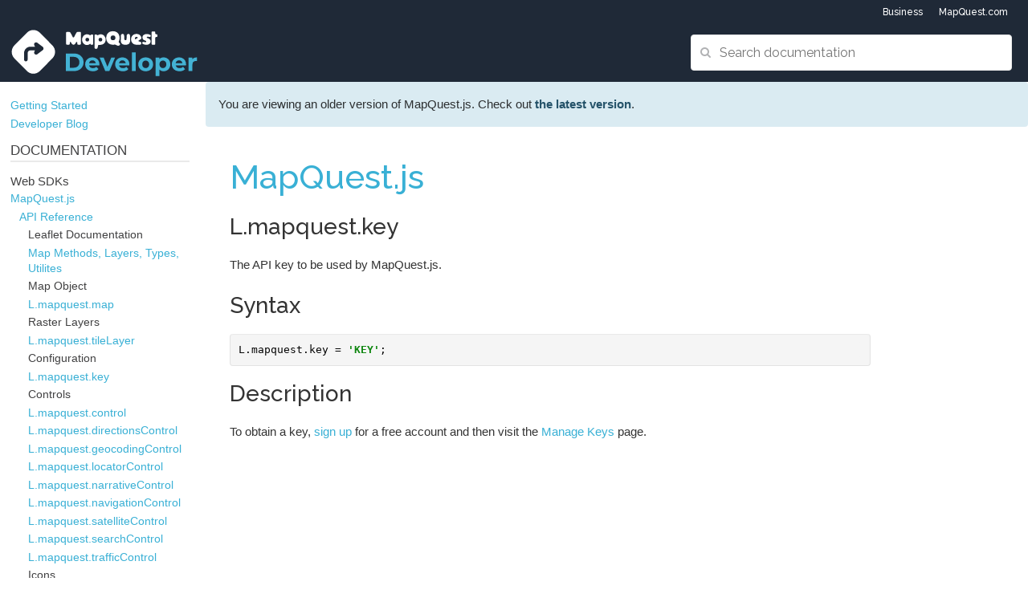

--- FILE ---
content_type: text/html
request_url: https://developer.mapquest.com/documentation/mapquest-js/v0.3/l-mapquest-key/
body_size: 12253
content:
<!DOCTYPE html>
<html lang="en">
<head>
  <meta charset="utf-8">
  <meta http-equiv="X-UA-Compatible" content="IE=edge">
  <meta name="viewport" content="width=device-width, initial-scale=1">

  <link rel="apple-touch-icon" sizes="180x180" href="/documentation/assets/img/apple-touch-icon.png">
  <link rel="icon" type="image/png" sizes="32x32" href="/documentation/assets/img/favicon-32x32.png">
  <link rel="icon" type="image/png" sizes="16x16" href="/documentation/assets/img/favicon-16x16.png">
  <link rel="manifest" href="/documentation/assets/img/site.webmanifest">
  <link rel="mask-icon" href="/documentation/assets/img/safari-pinned-tab.svg" color="#5bbad5">
  <meta name="msapplication-TileColor" content="#da532c">
  <meta name="theme-color" content="#ffffff">

  <link rel="shortcut icon" href="/documentation/favicon.ico" type="image/x-icon">
  <link rel="icon" href="/documentation/favicon.ico" type="image/x-icon">

  <link type="text/css" rel="stylesheet" href="https://maxcdn.bootstrapcdn.com/bootstrap/3.3.5/css/bootstrap.min.css">

  <script>
    !function(e){"use strict";var t=function(t,n,r){function o(e){return i.body?e():void setTimeout(function(){o(e)})}function l(){d.addEventListener&&d.removeEventListener("load",l),d.media=r||"all"}var a,i=e.document,d=i.createElement("link");if(n)a=n;else{var s=(i.body||i.getElementsByTagName("head")[0]).childNodes;a=s[s.length-1]}var u=i.styleSheets;d.rel="stylesheet",d.href=t,d.media="only x",o(function(){a.parentNode.insertBefore(d,n?a:a.nextSibling)});var f=function(e){for(var t=d.href,n=u.length;n--;)if(u[n].href===t)return e();setTimeout(function(){f(e)})};return d.addEventListener&&d.addEventListener("load",l),d.onloadcssdefined=f,f(l),d};"undefined"!=typeof exports?exports.loadCSS=t:e.loadCSS=t}("undefined"!=typeof global?global:this),function(e){if(e.loadCSS){var t=loadCSS.relpreload={};if(t.support=function(){try{return e.document.createElement("link").relList.supports("preload")}catch(t){}},t.poly=function(){for(var t=e.document.getElementsByTagName("link"),n=0;n<t.length;n++){var r=t[n];"preload"===r.rel&&"style"===r.getAttribute("as")&&(e.loadCSS(r.href,r),r.rel=null)}},!t.support()){t.poly();var n=e.setInterval(t.poly,300);e.addEventListener&&e.addEventListener("load",function(){e.clearInterval(n)})}}}(this);
    loadCSS('/documentation/assets/styles/main.css');
    loadCSS('https://fonts.googleapis.com/css?family=Raleway:300,400,500,600,700');
    loadCSS('https://maxcdn.bootstrapcdn.com/font-awesome/4.6.3/css/font-awesome.min.css');
  </script>

    <!-- Global site tag (gtag.js) - Google Analytics -->
  <script async src="https://www.googletagmanager.com/gtag/js?id=UA-29849174-6"></script>
  <script>
    window.dataLayer = window.dataLayer || [];
    function gtag(){dataLayer.push(arguments);}
    gtag('js', new Date());

    gtag('config', 'UA-29849174-6');
  </script>

  <style>@media (min-width:1200px) and (max-width:1599px){.hidden-lg{display:none!important}}.visible-xl,.visible-xl-block,.visible-xl-inline,.visible-xl-inline-block{display:none!important}@media (min-width:1600px){.container{width:1570px}.col-xl-1,.col-xl-10,.col-xl-11,.col-xl-12,.col-xl-2,.col-xl-3,.col-xl-4,.col-xl-5,.col-xl-6,.col-xl-7,.col-xl-8,.col-xl-9{float:left}.col-xl-12{width:100%}.col-xl-11{width:91.66666667%}.col-xl-10{width:83.33333333%}.col-xl-9{width:75%}.col-xl-8{width:66.66666667%}.col-xl-7{width:58.33333333%}.col-xl-6{width:50%}.col-xl-5{width:41.66666667%}.col-xl-4{width:33.33333333%}.col-xl-3{width:25%}.col-xl-2{width:16.66666667%}.col-xl-1{width:8.33333333%}.col-xl-pull-12{right:100%}.col-xl-pull-11{right:91.66666667%}.col-xl-pull-10{right:83.33333333%}.col-xl-pull-9{right:75%}.col-xl-pull-8{right:66.66666667%}.col-xl-pull-7{right:58.33333333%}.col-xl-pull-6{right:50%}.col-xl-pull-5{right:41.66666667%}.col-xl-pull-4{right:33.33333333%}.col-xl-pull-3{right:25%}.col-xl-pull-2{right:16.66666667%}.col-xl-pull-1{right:8.33333333%}.col-xl-pull-0{right:auto}.col-xl-push-12{left:100%}.col-xl-push-11{left:91.66666667%}.col-xl-push-10{left:83.33333333%}.col-xl-push-9{left:75%}.col-xl-push-8{left:66.66666667%}.col-xl-push-7{left:58.33333333%}.col-xl-push-6{left:50%}.col-xl-push-5{left:41.66666667%}.col-xl-push-4{left:33.33333333%}.col-xl-push-3{left:25%}.col-xl-push-2{left:16.66666667%}.col-xl-push-1{left:8.33333333%}.col-xl-push-0{left:auto}.col-xl-offset-12{margin-left:100%}.col-xl-offset-11{margin-left:91.66666667%}.col-xl-offset-10{margin-left:83.33333333%}.col-xl-offset-9{margin-left:75%}.col-xl-offset-8{margin-left:66.66666667%}.col-xl-offset-7{margin-left:58.33333333%}.col-xl-offset-6{margin-left:50%}.col-xl-offset-5{margin-left:41.66666667%}.col-xl-offset-4{margin-left:33.33333333%}.col-xl-offset-3{margin-left:25%}.col-xl-offset-2{margin-left:16.66666667%}.col-xl-offset-1{margin-left:8.33333333%}.col-xl-offset-0{margin-left:0}.visible-xl{display:block!important}table.visible-xl{display:table}tr.visible-xl{display:table-row!important}td.visible-xl,th.visible-xl{display:table-cell!important}.visible-xl-block{display:block!important}.visible-xl-inline{display:inline!important}.visible-xl-inline-block{display:inline-block!important}.hidden-xl{display:none!important}}.darker-grey{background-color:#0f161f}.darker-gray{background-color:#0f161f}.dark-grey{background-color:#414142}.dark-gray{background-color:#414142}.grey{background-color:#b1b2b4}.gray{background-color:#b1b2b4}.light-gray{background-color:#dedede}.light-grey{background-color:#dedede}.lighter-gray{background-color:#eaeaea}.lighter-grey{background-color:#eaeaea}.dark-blue{background-color:#1c4d73}.teal{background-color:#39b0d5}.darker-blue{background-color:#022941}.light-blue{background-color:#0d78a6}.light-teal{background-color:#a3dce6}.red{background-color:#900}.green{background-color:#393}.black{background-color:#000}.white{background-color:#fff}.purple-text{color:#6c197f;font-weight:700}.green-text{color:#0e850f;font-weight:700}.blue-text{color:#07a;font-weight:600}.red-text{color:#900;font-weight:600}html{font-family:Raleway,sans-serif;font-size:100%}body{font-family:Raleway,sans-serif;line-height:1.4}p{font-family:-apple-system,BlinkMacSystemFont,"Segoe UI",Roboto,Oxygen,Ubuntu,Cantarell,"Fira Sans","Droid Sans","Helvetica Neue",sans-serif;font-size:1.1em;line-height:1.58;margin-bottom:1.5rem}h1,h2,h3{font-family:Raleway,sans-serif;color:rgba(0,0,0,.8)}h1{font-size:3em;margin-bottom:1.5rem}h2{font-size:2em;margin-bottom:1.25rem}h3{font-size:1.5em}code{background-color:#dedede;color:rgba(0,0,0,.8);border-radius:2px}li{text-align:left}ul{list-style-type:disc}ul li{text-align:left}ol{list-style-type:none}ol li{display:list-item;list-style-type:decimal;line-height:20px;text-align:left;margin-bottom:5px}b,strong{font-weight:600}a{color:#39b0d5}a:hover{text-decoration:none;color:#2693b5}.btn{padding-right:10px;padding-left:10px;color:#fff;font-weight:500;border:none;border-radius:5px;position:relative;cursor:pointer}.btn:after{border-color:transparent transparent transparent transparent}.btn:before{border-color:transparent transparent transparent transparent}.btn:hover{background-color:transparent}.btn:hover:before{border-color:transparent transparent transparent transparent}.btn:hover:after{border-color:transparent transparent transparent transparent}.btn.focus,.btn:focus{background-color:transparent;outline-offset:-1px}.btn.focus:after,.btn:focus:after{border-color:transparent transparent transparent transparent}.btn.focus:before,.btn:focus:before{border-color:transparent transparent transparent transparent}.btn.active,.btn:active{background-color:transparent}.btn.active:after,.btn:active:after{border-color:transparent transparent transparent transparent}.btn.active:before,.btn:active:before{border-color:transparent transparent transparent transparent}.btn:active:focus{outline-offset:-1px;background-color:transparent;color:transparent}.btn:active:focus:after{border-color:transparent transparent transparent transparent}.btn:active:focus:before{border-color:transparent transparent transparent transparent}.btn:active:hover{background-color:transparent;color:transparent}.btn:active:hover:after{border-color:transparent transparent transparent transparent}.btn:active:hover:before{border-color:transparent transparent transparent transparent}.btn:focus:hover{color:transparent}.btn::after{content:"";width:0;height:0;border-style:solid;border-width:0 0 10px 10px;border-color:transparent;border-bottom-right-radius:0;position:absolute;bottom:0;right:0;z-index:1}.btn::before{content:"";width:0;height:0;border-style:solid;border-width:10px 10px 0 0;border-color:transparent;border-bottom-right-radius:0;position:absolute;bottom:0;right:0;z-index:1}.btn:hover{color:#fff}a i{margin-right:5px}.btn-default{color:#525252;background-color:#ccc}.btn-default:after{border-color:transparent transparent #39b0d5 transparent}.btn-default:before{border-color:#ccc transparent #ccc #ccc}.btn-default:hover{background-color:#39b0d5}.btn-default:hover:before{border-color:#39b0d5 transparent #39b0d5 transparent}.btn-default:hover:after{border-color:#ccc transparent #ccc transparent}.btn-default.focus,.btn-default:focus{background-color:#ccc;outline-offset:-1px}.btn-default.focus:after,.btn-default:focus:after{border-color:transparent transparent #39b0d5 transparent}.btn-default.focus:before,.btn-default:focus:before{border-color:#ccc transparent #ccc #ccc}.btn-default.active,.btn-default:active{background-color:#ccc}.btn-default.active:after,.btn-default:active:after{border-color:transparent transparent #39b0d5 transparent}.btn-default.active:before,.btn-default:active:before{border-color:#ccc transparent #ccc #ccc}.btn-default:active:focus{outline-offset:-1px;background-color:#ccc;color:#39b0d5}.btn-default:active:focus:after{border-color:transparent transparent #39b0d5 transparent}.btn-default:active:focus:before{border-color:#ccc transparent #ccc #ccc}.btn-default:active:hover{background-color:#ccc;color:#39b0d5}.btn-default:active:hover:after{border-color:transparent transparent #39b0d5 transparent}.btn-default:active:hover:before{border-color:#ccc transparent #ccc #ccc}.btn-default:focus:hover{color:#39b0d5}.btn-default:hover{color:#525252}.btn-hero{background-color:#fff;color:#4b4b4b}.btn-hero:after{border-color:transparent transparent #39b0d5 transparent}.btn-hero:before{border-color:#fff transparent #fff #fff}.btn-hero:hover{background-color:#39b0d5}.btn-hero:hover:before{border-color:#39b0d5 transparent #39b0d5 transparent}.btn-hero:hover:after{border-color:#fff transparent #fff transparent}.btn-hero.focus,.btn-hero:focus{background-color:#fff;outline-offset:-1px}.btn-hero.focus:after,.btn-hero:focus:after{border-color:transparent transparent #39b0d5 transparent}.btn-hero.focus:before,.btn-hero:focus:before{border-color:#fff transparent #fff #fff}.btn-hero.active,.btn-hero:active{background-color:#fff}.btn-hero.active:after,.btn-hero:active:after{border-color:transparent transparent #39b0d5 transparent}.btn-hero.active:before,.btn-hero:active:before{border-color:#fff transparent #fff #fff}.btn-hero:active:focus{outline-offset:-1px;background-color:#fff;color:#39b0d5}.btn-hero:active:focus:after{border-color:transparent transparent #39b0d5 transparent}.btn-hero:active:focus:before{border-color:#fff transparent #fff #fff}.btn-hero:active:hover{background-color:#fff;color:#39b0d5}.btn-hero:active:hover:after{border-color:transparent transparent #39b0d5 transparent}.btn-hero:active:hover:before{border-color:#fff transparent #fff #fff}.btn-hero:focus:hover{color:#39b0d5}.btn-hero:hover{color:#fff}.btn-primary{background-color:#39b0d5}.btn-primary:after{border-color:transparent transparent #4b4b4b transparent}.btn-primary:before{border-color:#39b0d5 transparent #39b0d5 #39b0d5}.btn-primary:hover{background-color:#4b4b4b}.btn-primary:hover:before{border-color:#4b4b4b transparent #4b4b4b transparent}.btn-primary:hover:after{border-color:#39b0d5 transparent #39b0d5 transparent}.btn-primary.focus,.btn-primary:focus{background-color:#39b0d5;outline-offset:-1px}.btn-primary.focus:after,.btn-primary:focus:after{border-color:transparent transparent #4b4b4b transparent}.btn-primary.focus:before,.btn-primary:focus:before{border-color:#39b0d5 transparent #39b0d5 #39b0d5}.btn-primary.active,.btn-primary:active{background-color:#39b0d5}.btn-primary.active:after,.btn-primary:active:after{border-color:transparent transparent #4b4b4b transparent}.btn-primary.active:before,.btn-primary:active:before{border-color:#39b0d5 transparent #39b0d5 #39b0d5}.btn-primary:active:focus{outline-offset:-1px;background-color:#39b0d5;color:#4b4b4b}.btn-primary:active:focus:after{border-color:transparent transparent #4b4b4b transparent}.btn-primary:active:focus:before{border-color:#39b0d5 transparent #39b0d5 #39b0d5}.btn-primary:active:hover{background-color:#39b0d5;color:#4b4b4b}.btn-primary:active:hover:after{border-color:transparent transparent #4b4b4b transparent}.btn-primary:active:hover:before{border-color:#39b0d5 transparent #39b0d5 #39b0d5}.btn-primary:focus:hover{color:#4b4b4b}.btn-success{background-color:#5daf5f}.btn-success:after{border-color:transparent transparent #4b4b4b transparent}.btn-success:before{border-color:#5daf5f transparent #5daf5f #5daf5f}.btn-success:hover{background-color:#676767}.btn-success:hover:before{border-color:#676767 transparent #676767 transparent}.btn-success:hover:after{border-color:#5daf5f transparent #5daf5f transparent}.btn-success.focus,.btn-success:focus{background-color:#5daf5f;outline-offset:-1px}.btn-success.focus:after,.btn-success:focus:after{border-color:transparent transparent #4b4b4b transparent}.btn-success.focus:before,.btn-success:focus:before{border-color:#5daf5f transparent #5daf5f #5daf5f}.btn-success.active,.btn-success:active{background-color:#5daf5f}.btn-success.active:after,.btn-success:active:after{border-color:transparent transparent #4b4b4b transparent}.btn-success.active:before,.btn-success:active:before{border-color:#5daf5f transparent #5daf5f #5daf5f}.btn-success:active:focus{outline-offset:-1px;background-color:#5daf5f;color:#4b4b4b}.btn-success:active:focus:after{border-color:transparent transparent #4b4b4b transparent}.btn-success:active:focus:before{border-color:#5daf5f transparent #5daf5f #5daf5f}.btn-success:active:hover{background-color:#5daf5f;color:#4b4b4b}.btn-success:active:hover:after{border-color:transparent transparent #4b4b4b transparent}.btn-success:active:hover:before{border-color:#5daf5f transparent #5daf5f #5daf5f}.btn-success:focus:hover{color:#4b4b4b}.btn-info{background-color:#333}.btn-info:after{border-color:transparent transparent #39b0d5 transparent}.btn-info:before{border-color:#333 transparent #333 #333}.btn-info:hover{background-color:#39b0d5}.btn-info:hover:before{border-color:#39b0d5 transparent #39b0d5 transparent}.btn-info:hover:after{border-color:#333 transparent #333 transparent}.btn-info.focus,.btn-info:focus{background-color:#333;outline-offset:-1px}.btn-info.focus:after,.btn-info:focus:after{border-color:transparent transparent #39b0d5 transparent}.btn-info.focus:before,.btn-info:focus:before{border-color:#333 transparent #333 #333}.btn-info.active,.btn-info:active{background-color:#333}.btn-info.active:after,.btn-info:active:after{border-color:transparent transparent #39b0d5 transparent}.btn-info.active:before,.btn-info:active:before{border-color:#333 transparent #333 #333}.btn-info:active:focus{outline-offset:-1px;background-color:#333;color:#39b0d5}.btn-info:active:focus:after{border-color:transparent transparent #39b0d5 transparent}.btn-info:active:focus:before{border-color:#333 transparent #333 #333}.btn-info:active:hover{background-color:#333;color:#39b0d5}.btn-info:active:hover:after{border-color:transparent transparent #39b0d5 transparent}.btn-info:active:hover:before{border-color:#333 transparent #333 #333}.btn-info:focus:hover{color:#39b0d5}.btn-info:hover{color:#333}.btn-warning{background-color:#edd73f}.btn-warning:after{border-color:transparent transparent #4b4b4b transparent}.btn-warning:before{border-color:#edd73f transparent #edd73f #edd73f}.btn-warning:hover{background-color:#676767}.btn-warning:hover:before{border-color:#676767 transparent #676767 transparent}.btn-warning:hover:after{border-color:#edd73f transparent #edd73f transparent}.btn-warning.focus,.btn-warning:focus{background-color:#edd73f;outline-offset:-1px}.btn-warning.focus:after,.btn-warning:focus:after{border-color:transparent transparent #4b4b4b transparent}.btn-warning.focus:before,.btn-warning:focus:before{border-color:#edd73f transparent #edd73f #edd73f}.btn-warning.active,.btn-warning:active{background-color:#edd73f}.btn-warning.active:after,.btn-warning:active:after{border-color:transparent transparent #4b4b4b transparent}.btn-warning.active:before,.btn-warning:active:before{border-color:#edd73f transparent #edd73f #edd73f}.btn-warning:active:focus{outline-offset:-1px;background-color:#edd73f;color:#4b4b4b}.btn-warning:active:focus:after{border-color:transparent transparent #4b4b4b transparent}.btn-warning:active:focus:before{border-color:#edd73f transparent #edd73f #edd73f}.btn-warning:active:hover{background-color:#edd73f;color:#4b4b4b}.btn-warning:active:hover:after{border-color:transparent transparent #4b4b4b transparent}.btn-warning:active:hover:before{border-color:#edd73f transparent #edd73f #edd73f}.btn-warning:focus:hover{color:#4b4b4b}.btn-danger{background-color:#c76466}.btn-danger:after{border-color:transparent transparent #4b4b4b transparent}.btn-danger:before{border-color:#c76466 transparent #c76466 #c76466}.btn-danger:hover{background-color:#676767}.btn-danger:hover:before{border-color:#676767 transparent #676767 transparent}.btn-danger:hover:after{border-color:#c76466 transparent #c76466 transparent}.btn-danger.focus,.btn-danger:focus{background-color:#c76466;outline-offset:-1px}.btn-danger.focus:after,.btn-danger:focus:after{border-color:transparent transparent #4b4b4b transparent}.btn-danger.focus:before,.btn-danger:focus:before{border-color:#c76466 transparent #c76466 #c76466}.btn-danger.active,.btn-danger:active{background-color:#c76466}.btn-danger.active:after,.btn-danger:active:after{border-color:transparent transparent #4b4b4b transparent}.btn-danger.active:before,.btn-danger:active:before{border-color:#c76466 transparent #c76466 #c76466}.btn-danger:active:focus{outline-offset:-1px;background-color:#c76466;color:#4b4b4b}.btn-danger:active:focus:after{border-color:transparent transparent #4b4b4b transparent}.btn-danger:active:focus:before{border-color:#c76466 transparent #c76466 #c76466}.btn-danger:active:hover{background-color:#c76466;color:#4b4b4b}.btn-danger:active:hover:after{border-color:transparent transparent #4b4b4b transparent}.btn-danger:active:hover:before{border-color:#c76466 transparent #c76466 #c76466}.btn-danger:focus:hover{color:#4b4b4b}.btn-link{color:#39b0d5}.btn-link:hover{color:#1d718b}.btn-link:active:focus{outline-offset:-1px;color:#1d718b}.btn-link:active:hover{color:#1d718b}.btn-link:focus:hover{color:#1d718b}.btn-white{background-color:#fff;color:#4b4b4b}.btn-white:after{border-color:transparent transparent #4b4b4b transparent}.btn-white:before{border-color:#fff transparent #fff #fff}.btn-white:hover{background-color:#4b4b4b}.btn-white:hover:before{border-color:#4b4b4b transparent #4b4b4b transparent}.btn-white:hover:after{border-color:#fff transparent #fff transparent}.btn-white.focus,.btn-white:focus{background-color:#fff;outline-offset:-1px}.btn-white.focus:after,.btn-white:focus:after{border-color:transparent transparent #4b4b4b transparent}.btn-white.focus:before,.btn-white:focus:before{border-color:#fff transparent #fff #fff}.btn-white.active,.btn-white:active{background-color:#fff}.btn-white.active:after,.btn-white:active:after{border-color:transparent transparent #4b4b4b transparent}.btn-white.active:before,.btn-white:active:before{border-color:#fff transparent #fff #fff}.btn-white:active:focus{outline-offset:-1px;background-color:#fff;color:#4b4b4b}.btn-white:active:focus:after{border-color:transparent transparent #4b4b4b transparent}.btn-white:active:focus:before{border-color:#fff transparent #fff #fff}.btn-white:active:hover{background-color:#fff;color:#4b4b4b}.btn-white:active:hover:after{border-color:transparent transparent #4b4b4b transparent}.btn-white:active:hover:before{border-color:#fff transparent #fff #fff}.btn-white:focus:hover{color:#4b4b4b}.btn-white:hover{color:#fff}.btn{padding:10px 12px;font-size:17px}.btn-xs{padding:6px 8px;font-size:14px;border-radius:3px}.btn-sm{padding:8px 10px;font-size:15px;border-radius:3px}.btn-lg{padding:13px 15px;font-size:20px;border-radius:6px}.form-group .btn{margin:10px 10px 0 0}.form-control{background-color:#eaeaea;border:1px solid #eaeaea;border-radius:4px;-webkit-box-shadow:none;box-shadow:none;color:#0f161f;font-family:Raleway,sans-serif;height:45px;margin:10px 10px 0 0;padding:10px;text-align:left}.form-control .control-label{color:#414142}.form-control:hover{border:1px solid #0d78a6}.form-control:focus{border:1px solid #0d78a6;-webkit-box-shadow:0 0 3px #0d78a6;box-shadow:0 0 3px #0d78a6}.checkbox input[type=checkbox]{border:1px solid #b1b2b4;border-radius:4px}.has-success .form-control{border:1px solid #393;color:#393;font-weight:600}.has-success .form-control:hover{border:1px solid #393}.has-success .form-control:focus{border:1px solid #393;-webkit-box-shadow:0 0 3px #393;box-shadow:0 0 3px #393}.has-success .control-label{color:#414142}.has-error .form-control{border:1px solid #900;color:#900;font-weight:600}.has-error .form-control:hover{border:1px solid #900}.has-error .form-control:focus{border:1px solid #900;-webkit-box-shadow:0 0 3px #900;box-shadow:0 0 3px #900}.has-error .control-label{color:#414142}.table>thead>tr>th{border-bottom:0;vertical-align:middle;font-family:Raleway,sans-serif;font-weight:600}.table>tbody>tr>th{border-top:1px solid #b1b2b4;font-family:Raleway,sans-serif;font-weight:600}.table>tbody>tr>td{font-family:-apple-system,BlinkMacSystemFont,"Segoe UI",Roboto,Oxygen,Ubuntu,Cantarell,"Fira Sans","Droid Sans","Helvetica Neue",sans-serif;border-top:1px solid #dedede}.table>tbody>tr>td b{font-weight:600}.table>tbody>tr>td .well{width:300px}.table>tbody>tr>td .well p{margin-bottom:4px!important}.table>tbody>tr>td p{font-size:1em;margin-bottom:10px}.table>tbody>tr>td p:last-child{margin-bottom:0}table th{background-color:#dedede;color:#414142}table thead th{background-color:#dedede;color:#414142}table tbody th{background-color:rgba(179,195,220,.7);color:#414142}.table-striped>tbody>tr:nth-of-type(odd){background-color:#f7f7f7}.table-bordered{border:none}.table-bordered>tbody>tr>td{border-right:1px solid #dedede;border-bottom:1px solid #dedede}.table-bordered>tbody>tr>th{border:1px solid rgba(179,195,220,.7);border-bottom:1px solid #dedede}.table-bordered>thead>tr>td,.table-bordered>thead>tr>th{border-bottom-width:2px}.alert{border:1px solid transparent;font-size:14px;margin-bottom:20px;padding:15px;border-radius:4px}.alert h4{color:inherit;margin-top:0}.alert .alert-link{font-weight:700}.alert>p{margin-bottom:0}.alert>p+p{margin-top:5px}.alert>ul{margin-bottom:0}.alert-dismissible{padding-right:35px}.alert-dismissible .close{color:inherit;position:relative;right:-21px;top:-2px}.alert-success{background-color:rgba(51,153,51,.2);color:#393}.alert-success hr{border-top-color:#c9e2b3}.alert-success .alert-link{color:#2b542c}.alert-info{background-color:rgba(13,120,166,.15);color:rgba(0,0,0,.8)}.alert-info hr{border-top-color:#a6e1ec}.alert-info .alert-link{color:#245269}.alert-warning{background-color:rgba(255,204,0,.2);color:#b38000}.alert-warning hr{border-top-color:#f7e1b5}.alert-warning .alert-link{color:#66512c}.alert-danger{background-color:rgba(153,0,0,.2);color:#900}.alert-danger hr{border-top-color:#e4b9c0}.alert-danger .alert-link{color:#843534}.darker-grey{background-color:#0f161f}.darker-gray{background-color:#0f161f}.dark-grey{background-color:#414142}.dark-gray{background-color:#414142}.grey{background-color:#b1b2b4}.gray{background-color:#b1b2b4}.light-gray{background-color:#dedede}.light-grey{background-color:#dedede}.lighter-gray{background-color:#eaeaea}.lighter-grey{background-color:#eaeaea}.dark-blue{background-color:#1c4d73}.teal{background-color:#39b0d5}.darker-blue{background-color:#022941}.light-blue{background-color:#0d78a6}.light-teal{background-color:#a3dce6}.red{background-color:#900}.green{background-color:#393}.black{background-color:#000}.white{background-color:#fff}.purple-text{color:#6c197f;font-weight:700}.green-text{color:#0e850f;font-weight:700}.blue-text{color:#07a;font-weight:600}.red-text{color:#900;font-weight:600}body{padding-top:110px;-moz-osx-font-smoothing:grayscale;-webkit-font-smoothing:antialiased}@media (min-width:768px){body{padding-top:102px}}.navigation-group{position:absolute;right:10px;top:0;margin-right:2%}@media (min-width:768px){.navigation-group{left:290px;right:auto}}@media (min-width:992px){.navigation-group{display:none}}.navigation-group .btn{margin-top:6px;border:none;border-radius:4px}@media (min-width:376px){.navigation-group .btn{margin-top:11px}}@media (min-width:768px){.navigation-group .btn{margin-top:43px;height:45px}}.dropdown-toggle{margin-bottom:0;height:30px;line-height:8px}.navbar-right{margin-right:0}.navigation-menu{left:-120px;overflow:scroll;height:600px}.navigation-menu .active{color:#39b0d5;font-weight:600;background-color:#fff}.navigation-menu .leaf{margin-bottom:4px}.navigation-menu .active{display:block}.navigation-menu>li>a{display:inline-block;color:#39b0d5;padding:0}.navigation-menu>li>a:hover{color:#1d718b;background-color:#fff}.navigation-menu>.active>a{color:#39b0d5;background-color:#fff;font-weight:600}.navigation-menu>.active>a:hover{color:#1d718b;background-color:#fff}.navigation-menu>li{display:inline-block;width:94%;padding-left:3%;overflow:hidden;text-overflow:ellipsis}.navigation-menu .sub-menu{padding-left:4px;display:block}.navigation-menu .sub-menu .leaf{width:100%}.site-logo{height:46px;width:252px;white-space:nowrap;text-align:center;margin:1em 0}@media (min-width:768px){.site-logo{height:62px;width:400px}}.site-logo img{margin-left:6px;margin-top:7px;vertical-align:middle;max-height:40px;max-width:194px}@media (min-width:376px){.site-logo img{max-height:46px;max-width:252px}}@media (min-width:768px){.site-logo img{margin-left:10px;max-height:58px;max-width:400px}}.helper{display:inline-block;height:100%;vertical-align:middle}.navbar-default{background-color:#1f2937;border:none;-webkit-font-smoothing:antialiased}.navbar-default .navbar-nav>li>a{color:#fff;font-size:16px}@media (min-width:768px){.navbar-default .navbar-nav>li>a{padding-top:26px;padding-bottom:26px}}.navbar-default .navbar-nav>li>a:hover{color:#fff}.navbar-default .navbar-nav>.active>a{background-color:#fff;color:#fff}.navbar-default .navbar-nav>.active>a:hover{background-color:#fff;color:#fff}.navbar-default .navbar-nav>li>a.btn{padding:15px;margin:10px;color:#fff;border:none}#search-container{vertical-align:middle;text-align:center;position:relative;margin-left:25px;margin-right:20px}@media (min-width:768px){#search-container{height:72px;width:100%;margin:0}}#search-container label{color:#b1b2b4;position:absolute;left:12px;top:13px}@media (min-width:768px){#search-container label{top:26px}}#search-container input{vertical-align:middle;background-color:#fff;border:none;border-radius:4px;-webkit-box-shadow:none;box-shadow:none;color:#0f161f;font-family:Raleway,sans-serif;height:45px;width:100%;margin:0 auto;padding:10px 10px 10px 35px;font-size:16px;text-align:left;-webkit-transition:width .5s;transition:width .5s}@media (min-width:768px){#search-container input{border:1px solid #eaeaea;width:400px;margin:13px 20px 0 0;float:right}}@media (min-width:768px) and (max-width:991px){#search-container input{width:220px}}#search-container input ::-webkit-input-placeholder{color:#b1b2b4}#search-container input :-moz-placeholder{color:#b1b2b4}#search-container input ::-moz-placeholder{color:#b1b2b4}#search-container input :-ms-input-placeholder{color:#b1b2b4}#search-container #results-container{padding:10px;border-radius:0 0 4px 4px;background-color:#fff;position:absolute;margin:-4px auto 0;width:100%;list-style:none}@media (min-width:768px){#search-container #results-container{-webkit-box-shadow:0 10px 20px rgba(0,0,0,.19),0 6px 6px rgba(0,0,0,.23);box-shadow:0 10px 20px rgba(0,0,0,.19),0 6px 6px rgba(0,0,0,.23);position:relative;margin:55px 0 0;width:400px;left:0}}@media (min-width:768px) and (max-width:991px){#search-container #results-container{width:220px}}#search-container #results-container li{list-style:none;font-size:16px;margin-bottom:5px}#search-container #results-container li :last-child{margin-bottom:0}#top_nav{display:none;background-color:#1f2937;list-style:none;margin:0;padding:0;height:30px;vertical-align:middle}#top_nav li{float:right;display:inline-block;margin-top:9px;margin-right:25px;margin-bottom:0;list-style-type:none;font-size:12px;line-height:1}#top_nav li a{text-decoration:none;color:#fff;font-weight:500;font-size:12px;line-height:1}#top_nav li a:hover{color:#39b0d5}#top_nav li:last-child{margin-right:20px}@media (min-width:768px){#top_nav{display:block}}.menu-container{padding-left:1%;width:20%;display:inline-block;position:fixed;height:90vh;overflow:auto;vertical-align:top;padding-bottom:40px;z-index:1}@media print{.menu-container{display:none}}.page-container{padding-left:20%;width:100%;display:inline-block;min-height:1000px;height:100%;vertical-align:top}.page-container>div[class^=col-]:first-child{border-left:solid #eaeaea 2px}@media print{.page-container{padding-left:0}}@media (max-width:991px){.page-container{padding-left:0;min-height:initial}}.side-menu{word-wrap:break-word;font-family:-apple-system,BlinkMacSystemFont,"Segoe UI",Roboto,Oxygen,Ubuntu,Cantarell,"Fira Sans","Droid Sans","Helvetica Neue",sans-serif;margin-bottom:0;list-style:none;font-weight:400;padding:20px 20px 0 0;font-size:1em;z-index:1}.side-menu .leaf.side-menu-header{border-bottom:solid #eaeaea 2px;padding-bottom:.2em;text-transform:uppercase;font-size:1.2em;line-height:1;font-weight:500;color:#414142;margin-top:1em;margin-bottom:1em}.side-menu .leaf.side-menu-h2{font-size:1.1em;line-height:1;font-weight:500;color:#414142;margin-top:.8em;margin-bottom:.3em}.side-menu .leaf{list-style:none;margin-bottom:.25em;padding:0}.side-menu .leaf .nolink{font-size:1em;line-height:1;font-weight:500;color:#414142}.side-menu .active{font-weight:600;color:#1c4d73}.side-menu .sub-menu{padding:0 0 0 .8em}@media print{.side-menu{display:none}}.share-btn{text-align:center;width:36px;display:inline-block;background:#dedede;border:#b1b2b4 solid 1px;font-size:16px;line-height:20px;padding:8px;border-radius:4px;font-weight:700;color:#0f161f;margin-right:4px}@media print{.share-btn{display:none}}.share-btn i{margin:0}.new-pill{border-radius:4px;background:#328f2f;color:#fff;display:inline-block;font-family:Raleway,sans-serif;font-size:12px;font-weight:600;letter-spacing:.17px;line-height:1.2;margin-left:10px;text-align:center;text-transform:uppercase;vertical-align:middle;padding-left:4px;padding-right:4px;padding-top:2px;padding-bottom:2px}.new-pill i{margin-right:0}.static-map-example-nav{margin-top:20px;display:inline-block;position:relative;top:0}.documentation{font-family:-apple-system,BlinkMacSystemFont,"Segoe UI",Roboto,Oxygen,Ubuntu,Cantarell,"Fira Sans","Droid Sans","Helvetica Neue",sans-serif;line-height:1.4;color:rgba(0,0,0,.8)}.documentation .block{min-width:35px;border-radius:4px;color:#fff;display:inline-block;font-family:Raleway,sans-serif;font-size:18px;font-weight:600;height:30px;letter-spacing:.17px;line-height:30px;margin-right:10px;text-align:center;text-transform:uppercase;vertical-align:middle;padding-left:8px;padding-right:8px}.documentation .block i{margin-right:0}.documentation .get{background:#1879a4}.documentation .post{background:#328f2f}.documentation .stream{background:#808183}.documentation .document{background:#1f2937}.documentation .sample{background:#6c197f}.documentation .method-types .method{margin-bottom:10px;width:100%;display:inline-block}.documentation .method-types .method:last-child{margin-bottom:0}.documentation .method-types a{font-size:18px;vertical-align:middle}.documentation .method-types a:hover{text-decoration:none}.documentation .method-types span{vertical-align:middle;margin-right:10px}.documentation .method-types .method-path{display:inline-block;vertical-align:middle}.documentation .method-types .method-path p{color:#b1b2b4;font-size:18px;margin:10px 0!important}.documentation .documentation-header{margin-bottom:20px}.documentation .documentation-header .api-name{color:#414142;display:inline-block;font-family:Raleway,sans-serif;font-size:36px;height:40px;line-height:40px;margin:0;vertical-align:middle}@media screen and (max-width:1190px){.documentation .documentation-header .api-name{font-size:28px}}.documentation .resource-table tr th{width:150px}.documentation .resource-table tr td{text-align:center}.documentation .method-types{margin-bottom:40px}.documentation .well{border-top:0;padding:10px;overflow:auto}.documentation .well p{color:rgba(0,0,0,.8);display:block;font-family:Courier,serif;font-size:14px;line-height:24px;margin:0 0 10px;padding:0}.documentation .well p:last-child{margin-bottom:0}.documentation .well::-webkit-scrollbar-thumb{background:rgba(0,0,0,.26)}.documentation .well::-webkit-scrollbar{height:8px;width:4px}.documentation .tab-content{background-color:#f5f5f5;border:1px solid #e3e3e3;border-bottom-left-radius:4px;border-bottom-right-radius:4px;border-top:0;margin-bottom:20px;padding:10px 10px 10px 20px}.documentation .nav-tabs>.active>a,.documentation .nav-tabs>.active>a:active,.documentation .nav-tabs>.active>a:focus,.documentation .nav-tabs>.active>a:hover{background-color:#f5f5f5;border:1px solid #e3e3e3;border-bottom-color:transparent;color:#555;cursor:default;outline:0}.documentation .quality-sample .form-group label{width:100%}.documentation .quality-sample .form-group input{display:inline-block;margin-bottom:10px;vertical-align:middle;width:100px}.documentation .quality-sample .form-group button{display:inline-block;height:45px;vertical-align:top;padding:0 10px}.documentation .position-table .centered{text-align:center}.documentation .position-table tbody tr th{text-align:center}.documentation .quality-table{width:350px}.documentation .quality-table tbody tr th{text-align:center;width:80px}.documentation .js-map{height:420px;margin-bottom:20px;border-radius:4px;z-index:0}.documentation .demo{min-height:20px;padding:19px;background-color:#f5f5f5;border:1px solid #e3e3e3;border-radius:4px;-webkit-box-shadow:inset 0 1px 1px rgba(0,0,0,.05);box-shadow:inset 0 1px 1px rgba(0,0,0,.05);margin-bottom:20px}.documentation .demo .image{width:400px;display:inline-block;vertical-align:middle;margin-right:20px;border-radius:4px}.documentation .demo .description{vertical-align:top;width:40%;display:inline-block}.documentation .demo .description .title{font-size:34px;margin-bottom:10px}.documentation .demo .description .title a{text-decoration:none}.jumpTarget:before{content:"";display:block;height:112px;margin:-112px 0 0}.dropdown-menu li{list-style:none}.android-image,.iphone-image{max-width:100%;max-height:600px;margin-right:auto;margin-left:auto;margin-bottom:20px}.screenshot-image{max-width:100%;max-height:400px;margin-right:auto;margin-left:auto;margin-bottom:20px}.service{margin-bottom:20px}.service .image img{max-height:200px;margin-bottom:10px}.service .name{margin-top:0;max-width:200px;text-align:center;margin-bottom:6px;font-size:20px;line-height:1.3;height:80px;vertical-align:top;color:rgba(0,0,0,.8);text-decoration:none}.service .name:hover{text-decoration:none}.service .description{text-decoration:none;margin-bottom:20px;color:rgba(0,0,0,.8)}.service .description:hover{text-decoration:none}.feature-box{text-align:left;min-height:150px;height:auto;padding:20px 15px 20px 67px;background-color:#eaeaea;position:relative;margin:0 0 30px 44px}@media screen and (min-width:480px){.feature-box{padding:20px 30px 20px 77px}}.feature-box h3{line-height:1.2;color:#39b0d5;min-height:56px;margin-bottom:6px;margin-top:0}.feature-box p a{color:#39b0d5}.feature-box p a:hover{color:#1d718b}.feature-box .feature-icon{position:absolute;left:-57px;top:0;-webkit-transform:scale(.8);transform:scale(.8)}@media screen and (min-width:480px){.feature-box .feature-icon{top:18px;-webkit-transform:scale(1);transform:scale(1)}}.feature-box h3{margin-bottom:10px;font-size:16px}@media screen and (min-width:480px){.feature-box h3{margin-bottom:6px;font-size:20px;padding-top:10px}}.feature-box .btn-primary{padding:6px 8px;font-size:14px;border-radius:3px;width:120px}@media screen and (min-width:480px){.feature-box .btn-primary{padding:8px 10px;font-size:15px;border-radius:3px;width:150px}}.feature-icon{width:114px;height:114px;background-repeat:no-repeat}.blog-icon .feature-icon{background-image:url(/documentation/assets/img/homepage/icon-journal.png)}.forum-icon .feature-icon{background-image:url(/documentation/assets/img/homepage/icon-microphone.png)}.faq-icon .feature-icon{background-image:url(/documentation/assets/img/homepage/icon-typewriter.png)}.contact-us .feature-icon{background-image:url(/documentation/assets/img/homepage/icon-telephone.png)}.img-container{background-color:#eaeaea;width:100%;border-radius:6px}.img-container .img-responsive{background-color:#eaeaea;max-height:230px;margin:0 auto 20px;border-radius:6px}.welcome-card-row{display:-webkit-box;display:-ms-flexbox;display:flex;-ms-flex-wrap:wrap;flex-wrap:wrap;width:100%}.welcome-card-row>.col{display:-webkit-box;display:-ms-flexbox;display:flex;-webkit-box-orient:vertical;-webkit-box-direction:normal;-ms-flex-direction:column;flex-direction:column;margin:0 0 20px}.welcome-card-row .welcome-card{-webkit-box-flex:1;-ms-flex:1 0 auto;flex:1 0 auto;border-radius:4px;background-color:#eaeaea;position:relative;padding:10px 10px 50px}.welcome-card-row .welcome-card .description{margin-bottom:20px}.welcome-card-row .welcome-card .description p{margin:0}.welcome-card-row .welcome-card h2{margin:0 0 10px;vertical-align:top;display:inline-block}.welcome-card-row .welcome-card .action-container{margin-bottom:0;width:100%;height:40px;position:absolute;bottom:12px;right:10px}.welcome-card-row .welcome-card .action-container .btn{margin:0;float:right}.image-wrapper{max-width:400px;max-height:400px;width:400px;display:inline-block;margin-bottom:10px;margin-right:20px;background-color:rgba(0,0,0,.05)}@media screen and (max-width:991px){.image-wrapper{display:block;width:auto}}.image-wrapper .responsive-container{width:100%;padding-bottom:100%;position:relative}.image-wrapper .responsive-container img{position:absolute;top:0;left:0;width:100%}.wrap-600{max-width:600px;width:600px}.wrap-600 .responsive-container{padding-bottom:66.66%}.static-map{display:inline-block;width:400px;margin-right:20px}@media screen and (max-width:848px){.static-map{margin-bottom:10px}}.static-map-example-image{border-radius:8px;margin-bottom:10px}.width-600{width:600px}.static-map-small{display:inline-block;vertical-align:top;width:200px;height:200px;margin-bottom:220px;margin-right:220px}section{margin-bottom:102px}section::before{display:block;content:"";padding-top:102px;margin-top:-102px;visibility:hidden}@media screen and (max-width:848px){section::before{padding-top:106px;margin-top:-106px}}section h3:before{display:block;content:"";padding-top:112px;margin-top:-112px;visibility:hidden}@media screen and (max-width:848px){section h3:before{padding-top:116px;margin-top:-116px}}.parameter-list{list-style:none;margin:0;padding:0}.parameter-list,.static-map{margin-bottom:135px}.parameter-list-item{zoom:1;display:block;border-bottom:1px solid #f0f4f7;line-height:24px}.parameter-list-item:last-child{border-bottom:none}.parameter-list-item:before{display:block;content:"";padding-top:117px;margin-top:-102px;visibility:hidden}@media screen and (max-width:848px){.parameter-list-item:before{padding-top:121px;margin-top:-106px}}.parameter-list-item p{font-size:13px;line-height:21px}.parameter-list-item:after{display:block;content:"";visibility:hidden;clear:both}@media screen and (max-width:848px){.parameter-list-item:after{padding-bottom:121px;margin-bottom:-106px}}.parameter-list-header h3{color:rgba(179,195,220,.9);margin:0}.parameter-list-header h3:not(first-child){margin-top:15px}.parameter-list-item .parameter-list-item-label{float:left;position:relative;text-align:left;width:220px;margin-bottom:12px}@media screen and (max-width:848px){.parameter-list-item .parameter-list-item-label{width:auto;float:none}}.parameter-list-item-label{margin:0;padding:0;font-size:15px;line-height:21px;word-break:break-all;white-space:normal}a.header-anchor{display:inline-block;opacity:0;position:relative;top:0;width:12px;height:12px;background-repeat:no-repeat;background-image:url(/documentation/assets/img/anchor.png);background-position:50% 50%;isolation:isolate}.parameter-list-item-label:hover a.header-anchor{opacity:1;-ms-filter:none;-webkit-filter:none;filter:none}.parameter-list-item-label-details{color:#939da3;font-size:12px;font-weight:400;text-transform:none;word-break:normal;display:block}.parameter-list-item-label-badge{vertical-align:top;color:#39b0d5;font-size:12px;font-weight:600;text-transform:uppercase;display:block;margin-left:0;padding:4px 0 0;border:0;border-radius:0;line-height:1.2em}.parameter-list-item-description{font-size:13px;line-height:21px;position:relative;margin:6px 0 12px 240px;word-wrap:break-word}@media screen and (max-width:848px){.parameter-list-item-description{margin:0}}.parameter-list-item-description ul{margin-bottom:10px}.parameter-list-item-description h5{margin-bottom:4px}.parameter-list-item-description p{margin-bottom:10px}.parameter-list-item-description p:last-child{margin-bottom:0}#getting-started-nav{padding-right:10px;position:fixed;top:130px;text-decoration:none;font-size:1em;height:100%;overflow:auto}#getting-started-nav>ul{list-style-type:none;margin:0;padding:0}.request{padding:10px;overflow:auto;min-height:20px;margin-bottom:20px;background-color:#f5f5f5;border:1px solid #e3e3e3;border-top:0;border-radius:4px;-webkit-box-shadow:inset 0 1px 1px rgba(0,0,0,.05);box-shadow:inset 0 1px 1px rgba(0,0,0,.05)}.request .type{-webkit-user-select:none;-moz-user-select:none;-ms-user-select:none;user-select:none;width:60px;float:left}.request .url{white-space:nowrap}.request p{color:rgba(0,0,0,.8);display:block;font-family:Courier,serif;font-size:14px;line-height:24px;margin:0;padding:0 10px 0 0}.request::-webkit-scrollbar-thumb{background:rgba(0,0,0,.26)}.request::-webkit-scrollbar{height:8px;width:4px}.static-map-example-request{margin-bottom:40px}.icons-header{padding-bottom:15px}.circle-showcase,.flag-showcase,.incident-showcase,.marker-showcase,.via-showcase{background-color:#dedede;padding:30px;text-align:center;border-radius:4px;min-height:105px;margin-bottom:20px}td .circle-showcase,td .flag-showcase,td .incident-showcase,td .marker-showcase,td .via-showcase{margin-bottom:0}.circle-showcase img,.flag-showcase img,.incident-showcase img,.marker-showcase img,.via-showcase img{margin-right:10px;margin-bottom:10px}.marker-retina-sm{height:35px;width:28px}.marker-retina-md{height:44px;width:35px}.marker-retina-lg{height:53px;width:42px}.circle-retina-sm{height:28px;width:28px}.circle-retina-md{height:35px;width:35px}.circle-retina-lg{height:42px;width:42px}.via-retina-sm{height:10px;width:10px}.via-retina-md{height:14px;width:14px}.via-retina-lg{height:18px;width:18px}.flag-retina-sm{height:30px;width:60px}.flag-retina-md{height:35px;width:70px}.flag-retina-lg{height:40px;width:80px}.incident-retina-sm{height:25px;width:28px}.incident-retina-md{height:31px;width:35px}.incident-retina-lg{height:33px;width:42px}.mapquest-js .parameter-list{margin-bottom:40px}.mapquest-js .CodeMirror{background:#eaeaea;margin-bottom:20px;border-radius:4px}.md-and-scrollable{max-height:200px!important;overflow-y:scroll}iframe{margin-bottom:100px}pre[class*=language-]{max-height:800px;overflow-y:scroll}pre[class*=language-]::-webkit-scrollbar{width:8px;height:8px}pre[class*=language-]::-webkit-scrollbar-thumb{background:rgba(0,0,0,.26)}</style>

  <!-- Begin Jekyll SEO tag v2.5.0 -->
<title>MapQuest JavaScript Library — v0.3 - L.mapquest.key | MapQuest API Documentation</title>
<meta name="generator" content="Jekyll v3.9.2" />
<meta property="og:title" content="MapQuest JavaScript Library — v0.3 - L.mapquest.key" />
<meta property="og:locale" content="en_US" />
<meta name="description" content="Documentation for the L.mapquest.key variable in the MapQuest JavaScript Library" />
<meta property="og:description" content="Documentation for the L.mapquest.key variable in the MapQuest JavaScript Library" />
<link rel="canonical" href="https://developer.mapquest.com/documentation/mapquest-js/v0.3/l-mapquest-key/" />
<meta property="og:url" content="https://developer.mapquest.com/documentation/mapquest-js/v0.3/l-mapquest-key/" />
<meta property="og:site_name" content="MapQuest API Documentation" />
<script type="application/ld+json">
{"description":"Documentation for the L.mapquest.key variable in the MapQuest JavaScript Library","@type":"WebPage","url":"https://developer.mapquest.com/documentation/mapquest-js/v0.3/l-mapquest-key/","headline":"MapQuest JavaScript Library — v0.3 - L.mapquest.key","@context":"http://schema.org"}</script>
<!-- End Jekyll SEO tag -->

</head>

<body>
<nav class="navbar navbar-default navbar-fixed-top">
  <ul id="top_nav">
    <li class="mapquest-link"><a href="https://www.mapquest.com">MapQuest.com</a></li>
    <li class="mapquest-link"><a href="https://business.mapquest.com">Business</a></li>
  </ul>
  <div class="navbar-header">
    <span class="helper"></span>
    <a href="/" class="site-logo">
      <img alt="MapQuest Developer Logo" src="/documentation/assets/img/logo.svg" height="116">
    </a>

    <!-- Single button -->
    <div class="navigation-group btn-group .visible-xs-*">
      <button type="button" class="btn btn-default dropdown-toggle" data-toggle="dropdown"
              aria-haspopup="true" aria-expanded="false">
        Navigation <span class="caret"></span>
      </button>
      <ul class="dropdown-menu navigation-menu">
        
        <li class="leaf">
          
          <a href="/documentation/">Getting Started</a>
        </li>
        <li class="leaf">
          <a href="/devblog" target="_blank">Developer Blog</a>
        </li>
        
        
        <li class="leaf side-menu-h2">
          <span>Web SDKs</span>
        </li>
        
        
        
        <li class="leaf ">
          <a href="/documentation/mapquest-js/v1.3/">MapQuest.js</a>
        </li>
        
        
        <li class="leaf">
          <ul class="sub-menu">
            
            

            
            <li class="leaf">
              <span class="nolink">API Reference</span>
            </li>
            <li class="leaf">
              <ul class="sub-menu">
                
                <li class="leaf">
                  <span class="nolink">Leaflet Documentation</span>
                </li>
                
                
                
                <li class="leaf ">
                  <a href="https://leafletjs.com/reference-1.3.0.html">Map Methods, Layers, Types, Utilites</a>
                </li>
                
                
                
                <li class="leaf">
                  <span class="nolink">Map Object</span>
                </li>
                
                
                
                <li class="leaf ">
                  <a href="/documentation/mapquest-js/v1.3/l-mapquest-map/">L.mapquest.map</a>
                </li>
                
                
                
                <li class="leaf">
                  <span class="nolink">Raster Layers</span>
                </li>
                
                
                
                <li class="leaf ">
                  <a href="/documentation/mapquest-js/v1.3/l-mapquest-tile-layer/">L.mapquest.tileLayer</a>
                </li>
                
                
                
                <li class="leaf">
                  <span class="nolink">Configuration</span>
                </li>
                
                
                
                <li class="leaf ">
                  <a href="/documentation/mapquest-js/v1.3/l-mapquest-key/">L.mapquest.key</a>
                </li>
                
                
                
                <li class="leaf">
                  <span class="nolink">Controls</span>
                </li>
                
                
                
                <li class="leaf ">
                  <a href="/documentation/mapquest-js/v1.3/l-mapquest-control/">L.mapquest.control</a>
                </li>
                
                <li class="leaf ">
                  <a href="/documentation/mapquest-js/v1.3/l-mapquest-directions-control/">L.mapquest.directionsControl</a>
                </li>
                
                <li class="leaf ">
                  <a href="/documentation/mapquest-js/v1.3/l-mapquest-geocoding-control/">L.mapquest.geocodingControl</a>
                </li>
                
                <li class="leaf ">
                  <a href="/documentation/mapquest-js/v1.3/l-mapquest-locator-control/">L.mapquest.locatorControl</a>
                </li>
                
                <li class="leaf ">
                  <a href="/documentation/mapquest-js/v1.3/l-mapquest-narrative-control/">L.mapquest.narrativeControl</a>
                </li>
                
                <li class="leaf ">
                  <a href="/documentation/mapquest-js/v1.3/l-mapquest-navigation-control/">L.mapquest.navigationControl</a>
                </li>
                
                <li class="leaf ">
                  <a href="/documentation/mapquest-js/v1.3/l-mapquest-satellite-control/">L.mapquest.satelliteControl</a>
                </li>
                
                <li class="leaf ">
                  <a href="/documentation/mapquest-js/v1.3/l-mapquest-search-control/">L.mapquest.searchControl</a>
                </li>
                
                <li class="leaf ">
                  <a href="/documentation/mapquest-js/v1.3/l-mapquest-traffic-control/">L.mapquest.trafficControl</a>
                </li>
                
                
                
                <li class="leaf">
                  <span class="nolink">Icons</span>
                </li>
                
                
                
                <li class="leaf ">
                  <a href="/documentation/mapquest-js/v1.3/l-mapquest-icons/">L.mapquest.icons</a>
                </li>
                
                
                
                <li class="leaf">
                  <span class="nolink">Layers</span>
                </li>
                
                
                
                <li class="leaf ">
                  <a href="/documentation/mapquest-js/v1.3/l-mapquest-directions-layer/">L.mapquest.directionsLayer</a>
                </li>
                
                <li class="leaf ">
                  <a href="/documentation/mapquest-js/v1.3/l-mapquest-geocoding-layer/">L.mapquest.geocodingLayer</a>
                </li>
                
                <li class="leaf ">
                  <a href="/documentation/mapquest-js/v1.3/l-mapquest-incidents-layer/">L.mapquest.incidentsLayer</a>
                </li>
                
                <li class="leaf ">
                  <a href="/documentation/mapquest-js/v1.3/l-mapquest-markets-layer/">L.mapquest.marketsLayer</a>
                </li>
                
                <li class="leaf ">
                  <a href="/documentation/mapquest-js/v1.3/l-mapquest-search-layer/">L.mapquest.searchLayer</a>
                </li>
                
                <li class="leaf ">
                  <a href="/documentation/mapquest-js/v1.3/l-mapquest-traffic-layer/">L.mapquest.trafficLayer</a>
                </li>
                
                
                
                <li class="leaf">
                  <span class="nolink">Markers</span>
                </li>
                
                
                
                <li class="leaf ">
                  <a href="/documentation/mapquest-js/v1.3/l-mapquest-text-marker/">L.mapquest.textMarker</a>
                </li>
                
                
                
                <li class="leaf">
                  <span class="nolink">API Interfaces</span>
                </li>
                
                
                
                <li class="leaf ">
                  <a href="/documentation/mapquest-js/v1.3/l-mapquest-directions-dragroute/">L.mapquest.directions.dragRoute</a>
                </li>
                
                <li class="leaf ">
                  <a href="/documentation/mapquest-js/v1.3/l-mapquest-directions-findlinkid/">L.mapquest.directions.findLinkId</a>
                </li>
                
                <li class="leaf ">
                  <a href="/documentation/mapquest-js/v1.3/l-mapquest-directions-route/">L.mapquest.directions.route</a>
                </li>
                
                <li class="leaf ">
                  <a href="/documentation/mapquest-js/v1.3/l-mapquest-directions-routematrix/">L.mapquest.directions.routeMatrix</a>
                </li>
                
                <li class="leaf ">
                  <a href="/documentation/mapquest-js/v1.3/l-mapquest-directions-routeshape/">L.mapquest.directions.routeShape</a>
                </li>
                
                <li class="leaf ">
                  <a href="/documentation/mapquest-js/v1.3/l-mapquest-geocoding/">L.mapquest.geocoding</a>
                </li>
                
                <li class="leaf ">
                  <a href="/documentation/mapquest-js/v1.3/l-mapquest-search/">L.mapquest.search</a>
                </li>
                
                <li class="leaf ">
                  <a href="/documentation/mapquest-js/v1.3/l-mapquest-search-ahead/">L.mapquest.searchAhead</a>
                </li>
                
                <li class="leaf ">
                  <a href="/documentation/mapquest-js/v1.3/l-mapquest-traffic/">L.mapquest.traffic</a>
                </li>
                
                
                
                <li class="leaf">
                  <span class="nolink">Utility Functions</span>
                </li>
                
                
                
                <li class="leaf ">
                  <a href="/documentation/mapquest-js/v1.3/l-mapquest-util/">L.mapquest.util</a>
                </li>
                
                
                
              </ul>
            </li>
            
            
            

            
            <li class="leaf ">
              <a href="/documentation/mapquest-js/v1.3/examples/basic-map/">Examples</a>
            </li>
            
            
          </ul>
        </li>
        
        
        
        
        <li class="leaf ">
          <a href="/documentation/place-search-js/v1.0/">PlaceSearch.js</a>
        </li>
        
        
        
        
        
        
        <li class="leaf side-menu-h2">
          <span>APIs</span>
        </li>
        
        
        
        <li class="leaf ">
          <a href="/documentation/data-manager/">Data Manager API</a>
        </li>
        
        
        
        
        
        <li class="leaf ">
          <a href="/documentation/directions-api/">Directions API</a>
        </li>
        
        
        
        
        
        <li class="leaf ">
          <a href="/documentation/geocoding-api/">Geocoding API</a>
        </li>
        
        
        
        
        
        <li class="leaf ">
          <a href="/documentation/icons-api/v2/">Icons API</a>
        </li>
        
        
        
        <li class="leaf ">
          <a href="/documentation/search-api/v2/">Search API</a>
        </li>
        
        
        
        
        
        <li class="leaf ">
          <a href="/documentation/search-api/v4/swagger/">Place Search API</a>
        </li>
        
        
        
        <li class="leaf ">
          <a href="/documentation/searchahead-api/">Search Ahead API</a>
        </li>
        
        
        
        
        
        <li class="leaf ">
          <a href="/documentation/static-map-api/v5/">Static Map API</a>
        </li>
        
        
        
        
        
        <li class="leaf ">
          <a href="/documentation/traffic-api/">Traffic API</a>
        </li>
        
        
        
        
        
        
        <li class="leaf side-menu-h2">
          <span>Legacy Products</span>
        </li>
        
        
        
        <li class="leaf ">
          <a href="/documentation/leaflet-plugins/">Leaflet Plugins</a>
        </li>
        
        
        
        
        
        
        <li class="leaf side-menu-h2">
          <span>Tools</span>
        </li>
        
        
        
        <li class="leaf ">
          <a href="/documentation/tools/latitude-longitude-finder/">Lat/Lng Finder</a>
        </li>
        
        
        
        <li class="leaf ">
          <a href="/documentation/tools/link-to-mapquest/">Link to MapQuest</a>
        </li>
        
        
        
        
        <li class="leaf side-menu-h2">
          <span>Share</span>
        </li>
        
        
        
      </ul>
    </div>
  </div>
  <ul class="nav navbar-nav navbar-right">
    <!-- Html Elements for Search -->
    <li id="search-container">
      <label for="search-input">
        <i class="fa fa-search" aria-hidden="true"></i>
      </label>
      <input type="text" id="search-input" placeholder="Search documentation">
      <ul style="display: none" id="results-container"></ul>
    </li>
  </ul>
</nav>

<div class="hidden-xs hidden-sm menu-container">
  <ul class="side-menu">
    
    <li class="leaf">
      
      <a href="/documentation/">Getting Started</a>
    </li>
    <li class="leaf">
      <a href="/devblog" target="_blank">Developer Blog</a>
    </li>
    <li class="leaf side-menu-header">
      <span>Documentation</span>
    </li>
    
      
        <li class="leaf side-menu-h2">
          <span>Web SDKs</span>
        </li>
        
          
            
            <li class="leaf ">
              <a href="/documentation/mapquest-js/v1.3/">MapQuest.js</a>
              
            </li>
            
              
              <li class="leaf">
                <ul class="sub-menu">
                
                  

                  
                    
                      <li class="leaf ">
                        <a href="/documentation/mapquest-js/v1.3/l-mapquest-map/">API Reference</a>
                      </li>
                      

                    <li class="leaf">
                      <ul class="sub-menu">
                    
                      <li class="leaf">
                        <span class="nolink">Leaflet Documentation</span>
                      </li>
                        
                          
                          
                            <li class="leaf ">
                              <a href="https://leafletjs.com/reference-1.3.0.html">Map Methods, Layers, Types, Utilites</a>
                            </li>
                          
                        
                    
                      <li class="leaf">
                        <span class="nolink">Map Object</span>
                      </li>
                        
                          
                          
                            <li class="leaf ">
                              <a href="/documentation/mapquest-js/v1.3/l-mapquest-map/">L.mapquest.map</a>
                            </li>
                          
                        
                    
                      <li class="leaf">
                        <span class="nolink">Raster Layers</span>
                      </li>
                        
                          
                          
                            <li class="leaf ">
                              <a href="/documentation/mapquest-js/v1.3/l-mapquest-tile-layer/">L.mapquest.tileLayer</a>
                            </li>
                          
                        
                    
                      <li class="leaf">
                        <span class="nolink">Configuration</span>
                      </li>
                        
                          
                          
                            <li class="leaf ">
                              <a href="/documentation/mapquest-js/v1.3/l-mapquest-key/">L.mapquest.key</a>
                            </li>
                          
                        
                    
                      <li class="leaf">
                        <span class="nolink">Controls</span>
                      </li>
                        
                          
                          
                            <li class="leaf ">
                              <a href="/documentation/mapquest-js/v1.3/l-mapquest-control/">L.mapquest.control</a>
                            </li>
                          
                            <li class="leaf ">
                              <a href="/documentation/mapquest-js/v1.3/l-mapquest-directions-control/">L.mapquest.directionsControl</a>
                            </li>
                          
                            <li class="leaf ">
                              <a href="/documentation/mapquest-js/v1.3/l-mapquest-geocoding-control/">L.mapquest.geocodingControl</a>
                            </li>
                          
                            <li class="leaf ">
                              <a href="/documentation/mapquest-js/v1.3/l-mapquest-locator-control/">L.mapquest.locatorControl</a>
                            </li>
                          
                            <li class="leaf ">
                              <a href="/documentation/mapquest-js/v1.3/l-mapquest-narrative-control/">L.mapquest.narrativeControl</a>
                            </li>
                          
                            <li class="leaf ">
                              <a href="/documentation/mapquest-js/v1.3/l-mapquest-navigation-control/">L.mapquest.navigationControl</a>
                            </li>
                          
                            <li class="leaf ">
                              <a href="/documentation/mapquest-js/v1.3/l-mapquest-satellite-control/">L.mapquest.satelliteControl</a>
                            </li>
                          
                            <li class="leaf ">
                              <a href="/documentation/mapquest-js/v1.3/l-mapquest-search-control/">L.mapquest.searchControl</a>
                            </li>
                          
                            <li class="leaf ">
                              <a href="/documentation/mapquest-js/v1.3/l-mapquest-traffic-control/">L.mapquest.trafficControl</a>
                            </li>
                          
                        
                    
                      <li class="leaf">
                        <span class="nolink">Icons</span>
                      </li>
                        
                          
                          
                            <li class="leaf ">
                              <a href="/documentation/mapquest-js/v1.3/l-mapquest-icons/">L.mapquest.icons</a>
                            </li>
                          
                        
                    
                      <li class="leaf">
                        <span class="nolink">Layers</span>
                      </li>
                        
                          
                          
                            <li class="leaf ">
                              <a href="/documentation/mapquest-js/v1.3/l-mapquest-directions-layer/">L.mapquest.directionsLayer</a>
                            </li>
                          
                            <li class="leaf ">
                              <a href="/documentation/mapquest-js/v1.3/l-mapquest-geocoding-layer/">L.mapquest.geocodingLayer</a>
                            </li>
                          
                            <li class="leaf ">
                              <a href="/documentation/mapquest-js/v1.3/l-mapquest-incidents-layer/">L.mapquest.incidentsLayer</a>
                            </li>
                          
                            <li class="leaf ">
                              <a href="/documentation/mapquest-js/v1.3/l-mapquest-markets-layer/">L.mapquest.marketsLayer</a>
                            </li>
                          
                            <li class="leaf ">
                              <a href="/documentation/mapquest-js/v1.3/l-mapquest-search-layer/">L.mapquest.searchLayer</a>
                            </li>
                          
                            <li class="leaf ">
                              <a href="/documentation/mapquest-js/v1.3/l-mapquest-traffic-layer/">L.mapquest.trafficLayer</a>
                            </li>
                          
                        
                    
                      <li class="leaf">
                        <span class="nolink">Markers</span>
                      </li>
                        
                          
                          
                            <li class="leaf ">
                              <a href="/documentation/mapquest-js/v1.3/l-mapquest-text-marker/">L.mapquest.textMarker</a>
                            </li>
                          
                        
                    
                      <li class="leaf">
                        <span class="nolink">API Interfaces</span>
                      </li>
                        
                          
                          
                            <li class="leaf ">
                              <a href="/documentation/mapquest-js/v1.3/l-mapquest-directions-dragroute/">L.mapquest.directions.dragRoute</a>
                            </li>
                          
                            <li class="leaf ">
                              <a href="/documentation/mapquest-js/v1.3/l-mapquest-directions-findlinkid/">L.mapquest.directions.findLinkId</a>
                            </li>
                          
                            <li class="leaf ">
                              <a href="/documentation/mapquest-js/v1.3/l-mapquest-directions-route/">L.mapquest.directions.route</a>
                            </li>
                          
                            <li class="leaf ">
                              <a href="/documentation/mapquest-js/v1.3/l-mapquest-directions-routematrix/">L.mapquest.directions.routeMatrix</a>
                            </li>
                          
                            <li class="leaf ">
                              <a href="/documentation/mapquest-js/v1.3/l-mapquest-directions-routeshape/">L.mapquest.directions.routeShape</a>
                            </li>
                          
                            <li class="leaf ">
                              <a href="/documentation/mapquest-js/v1.3/l-mapquest-geocoding/">L.mapquest.geocoding</a>
                            </li>
                          
                            <li class="leaf ">
                              <a href="/documentation/mapquest-js/v1.3/l-mapquest-search/">L.mapquest.search</a>
                            </li>
                          
                            <li class="leaf ">
                              <a href="/documentation/mapquest-js/v1.3/l-mapquest-search-ahead/">L.mapquest.searchAhead</a>
                            </li>
                          
                            <li class="leaf ">
                              <a href="/documentation/mapquest-js/v1.3/l-mapquest-traffic/">L.mapquest.traffic</a>
                            </li>
                          
                        
                    
                      <li class="leaf">
                        <span class="nolink">Utility Functions</span>
                      </li>
                        
                          
                          
                            <li class="leaf ">
                              <a href="/documentation/mapquest-js/v1.3/l-mapquest-util/">L.mapquest.util</a>
                            </li>
                          
                        
                    
                      </ul>
                    </li>
                  
                
                  

                  
                  <li class="leaf ">
                    <a href="/documentation/mapquest-js/v1.3/examples/basic-map/">Examples</a>
                  </li>
                  
                
                </ul>
              </li>
              
            
          
            
            <li class="leaf ">
              <a href="/documentation/place-search-js/v1.0/">PlaceSearch.js</a>
              
              <span class="new-pill">new</span>
              
            </li>
            
              
            
          
        
      
        <li class="leaf side-menu-h2">
          <span>APIs</span>
        </li>
        
          
            
            <li class="leaf ">
              <a href="/documentation/data-manager/">Data Manager API</a>
              
            </li>
            
              
            
          
            
            <li class="leaf ">
              <a href="/documentation/directions-api/">Directions API</a>
              
            </li>
            
              
            
          
            
            <li class="leaf ">
              <a href="/documentation/geocoding-api/">Geocoding API</a>
              
            </li>
            
              
            
          
            
            <li class="leaf ">
              <a href="/documentation/icons-api/v2/">Icons API</a>
              
            </li>
            
          
            
            <li class="leaf ">
              <a href="/documentation/search-api/v2/">Search API</a>
              
            </li>
            
              
            
          
            
            <li class="leaf ">
              <a href="/documentation/search-api/v4/swagger/">Place Search API</a>
              
            </li>
            
          
            
            <li class="leaf ">
              <a href="/documentation/searchahead-api/">Search Ahead API</a>
              
            </li>
            
              
            
          
            
            <li class="leaf ">
              <a href="/documentation/static-map-api/v5/">Static Map API</a>
              
            </li>
            
              
            
          
            
            <li class="leaf ">
              <a href="/documentation/traffic-api/">Traffic API</a>
              
            </li>
            
              
            
          
        
      
        <li class="leaf side-menu-h2">
          <span>Legacy Products</span>
        </li>
        
          
            
            <li class="leaf ">
              <a href="/documentation/leaflet-plugins/">Leaflet Plugins</a>
              
            </li>
            
              
            
          
        
      
        <li class="leaf side-menu-h2">
          <span>Tools</span>
        </li>
        
          
            
            <li class="leaf ">
              <a href="/documentation/tools/latitude-longitude-finder/">Lat/Lng Finder</a>
              
            </li>
            
          
            
            <li class="leaf ">
              <a href="/documentation/tools/link-to-mapquest/">Link to MapQuest</a>
              
            </li>
            
          
        
      
        <li class="leaf side-menu-h2">
          <span>Share</span>
        </li>
        
      
    
  </ul>
  <div class="share-page">
    <a class="share-btn"
       href="https://twitter.com/intent/tweet?text=MapQuest JavaScript Library — v0.3 - L.mapquest.key&url=https://developer.mapquest.com/documentation/mapquest-js/v0.3/l-mapquest-key/&via=MQDeveloper&related=MQDeveloper"
       rel="nofollow" target="_blank" title="Share on Twitter">
      <i class="fa fa-twitter" aria-hidden="true"></i>
    </a>
    <a class="share-btn"
       href="https://facebook.com/sharer.php?u=https://developer.mapquest.com/documentation/mapquest-js/v0.3/l-mapquest-key/"
       rel="nofollow" target="_blank" title="Share on Facebook">
      <i class="fa fa-facebook" aria-hidden="true"></i>
    </a>
  </div>
</div>

<div class="page-container">
  
    <div class="alert alert-info" role="alert">
  <p>You are viewing an older version of MapQuest.js. Check out <a class="alert-link" href="/documentation/mapquest-js/v1.3/">the latest version</a>.</p>
</div>

  
  <div class="col-md-12">
  <div class="documentation mapquest-js">
    <div class="col-md-10">
      <h1><a href="/documentation/mapquest-js/v0.3">MapQuest.js</a></h1>
      <h2>L.mapquest.key</h2>

      <p>The API key to be used by MapQuest.js.</p>

      <h2>Syntax</h2>

      <div class="well">
        <pre><code class="language-javascript">L.mapquest.key = 'KEY';</code></pre>
      </div>

      <h2>Description</h2>

      <p>To obtain a key, <a href="/user/login/sign-up">sign up</a> for a
        free account and then visit the <a href="/user/me/apps">Manage
          Keys</a> page.</p>

    </div>
  </div>
</div>

</div>
<footer>
  <div class="footer-about">
    <div class="container">
      <div class="row">
        <div class="col-xs-12 col-sm-9 col-md-10 col-lg-10">
          <h2 class="title">About MapQuest for Business</h2>
          <div class="content">
            <p class="description">MapQuest for Business powers thousands of businesses with
              location-enabled Geospatial solutions. Our platform provides companies of any size
              with the means to increase efficiency and streamline processes, connect with
              customers, and ultimately deliver the all-important exceptional user experience.
              And, as usual, the MapQuest for Business experience is backed by the customer
              service and technical support that we're known for.</p>
          </div>
        </div>
        <div class="col-xs-12 col-sm-3 col-md-2 col-lg-2">
          <h2 class="title small no-subtitle">For Sales and Support</h2>
          <div class="contact-info">
            <ul>
              <li>Marina Del Rey (HQ)</li>
              <li>4235 Redwood Ave.</li>
              <li>Los Angeles, CA 90066</li>
              <li><a href="mailto:sales@mapquest.com">sales@mapquest.com</a></li>
            </ul>
          </div>
        </div>
      </div>
    </div>
  </div>

  <div class="container">
    <div class="row">
      <div class="footer-menu">
        <div class="col-xs-6 col-sm-3">
          <ul class="menu">
            <li class="first expanded ">
              <a href="/user/login/sign-up">Get Started</a>
              <ul class="menu">
                <li><a href="/plans">Pricing &amp; Plans</a></li>
                <li><a href="/faq">FAQ</a></li>
              </ul>
            </li>
          </ul>
        </div>
        <div class="col-xs-6 col-sm-2">
          <ul class="menu">
            <li class="expanded ">
              <a href="https://business.mapquest.com/company">About Us</a>
              <ul class="menu">
                <li><a href="https://business.mapquest.com/resources/partnerships">Partners</a></li>
                <li><a href="/devblog">Blog</a></li>
                <li><a href="https://system1.com/careers">Jobs</a></li>
              </ul>
            </li>
          </ul>
        </div>
        <div class="col-xs-6 col-sm-3">
          <ul class="menu">
            <li class="expanded ">
              <a href="https://business.mapquest.com/products">Products &amp; Services</a>
              <ul class="menu">
                <li><a href="https://business.mapquest.com/developer-apis-sdks">APIs &amp; SDKs</a></li>
                <li><a href="https://business.mapquest.com/products/professional-services">Professional
                    Services</a></li>
                <li><a href="https://business.mapquest.com/products/location-data">Location
                    Intelligence</a></li>
                <li><a href="https://business.mapquest.com/products/targeted-advertising">Advertise With
                    Us</a></li>
              </ul>
            </li>
          </ul>
        </div>
        <div class="col-xs-6 col-sm-2">
          <ul class="menu">
            <li class="expanded ">
              <a href="https://business.mapquest.com/products/professional-services/">Support</a>
              <ul class="menu">
                <li><a href="https://business.mapquest.com/resources">Resources</a></li>
                <li><a href="/documentation">Documentation</a></li>
                <li><a href="/contact-us">Contact Us</a>
                </li>
              </ul>
            </li>
          </ul>
        </div>
        <div class="col-xs-6 col-sm-2">
          <ul class="menu">
            <li class="last expanded ">
              <a href="https://business.mapquest.com/social" target="_blank">Social</a>
              <ul class="menu">
                <li><a href="//www.linkedin.com/company/mapquest/" target="_blank">LinkedIn</a></li>
                <li><a href="//www.twitter.com/mqdeveloper/" target="_blank">Twitter</a></li>
                <li><a href="//www.facebook.com/mapquest/" target="_blank">Facebook</a></li>
                <li><a href="//www.instagram.com/mapquest/" target="_blank">Instagram</a></li>
              </ul>
            </li>
          </ul>
        </div>
      </div>
    </div>

    <div class="row">
      <div class="copyright col-xs-12 col-sm-12 col-md-12 col-lg-12">
        <p><a href="/">
          <img class="copyright-logo" alt="MapQuest Logo" src="/documentation/assets/img/MQLogo-White-Transparent.svg"/>
          </a> 
          &copy; <time id="copyright__year"></time>  Mapquest Holdings LLC, A System1 Company |
          <a  href="https://hello.mapquest.com/privacy" target="_blank">PRIVACY POLICY</a> |
          <a href="https://hello.mapquest.com/terms-of-use" target="_blank">TERMS OF USE</a>
        </p>
      </div>
    </div>
  </div>
</footer>

<script>
  // add current year to footer
  const year = new Date().getFullYear();
  const yearElement = document.getElementById('copyright__year');
  yearElement.textContent = yearElement.dateTime = `${year}`;
</script>


<script src="https://ajax.googleapis.com/ajax/libs/jquery/2.1.4/jquery.min.js"></script>
<script src="https://maxcdn.bootstrapcdn.com/bootstrap/3.3.5/js/bootstrap.min.js"></script>
<script src="https://cdnjs.cloudflare.com/ajax/libs/prism/1.6.0/prism.min.js"></script>


<script type="text/javascript" src="https://developer.mapquest.com/documentation/assets/js/main.js" async></script>

<noscript>
  <link href='/documentation/assets/styles/main.css' rel='stylesheet' type='text/css'>
  <link href="https://maxcdn.bootstrapcdn.com/font-awesome/4.6.3/css/font-awesome.min.css" rel="stylesheet" type="text/css">
  <link href="https://fonts.googleapis.com/css?family=Raleway:300,400,500,600,700" rel="stylesheet" type="text/css" />
</noscript>
<script type="text/javascript" src="https://api.mqcdn.com/sdk/mapquest-js/v0.3.0/mapquest.js" async></script>
<link rel="stylesheet" href="https://api.mqcdn.com/sdk/mapquest-js/v0.3.0/mapquest.css">
</body>
</html>


--- FILE ---
content_type: image/svg+xml
request_url: https://developer.mapquest.com/documentation/assets/img/logo.svg
body_size: 3910
content:
<svg xmlns="http://www.w3.org/2000/svg" width="252" height="63" fill="none">
  <path fill="#fff" fill-rule="evenodd" d="M38.641 4.034 55.673 21.23c4.778 4.823 4.778 12.716 0 17.54L38.641 55.965c-4.777 4.823-12.595 4.823-17.372 0L4.236 38.769c-4.777-4.823-4.777-12.716 0-17.539L21.27 4.034c4.777-4.823 12.595-4.823 17.372 0ZM33.59 17.142c-1.527 0-2.764 1.26-2.764 2.813 0 .533 1.29 3.007 1.324 3.059h-6.254c-4.726 0-8.57 3.882-8.57 8.654v8.72c0 1.363 1.095 2.47 2.446 2.47 1.351 0 2.447-1.107 2.447-2.47v-8.72c0-2.048 1.65-3.713 3.677-3.713h6.196c-.158.248-1.22 2.496-1.22 2.93 0 1.554 1.237 2.814 2.764 2.814.576 0 1.112-.18 1.555-.488.101-.048 7.134-5.373 7.134-5.373a2.849 2.849 0 0 0 1.309-2.41c0-.983-.496-1.896-1.309-2.41 0 0-7.08-5.35-7.206-5.406a2.721 2.721 0 0 0-1.53-.47Z" clip-rule="evenodd"/>
  <path fill="#fff" d="M121.058 6.214c3.667 0 6.65 3.268 6.65 7.285 0 3.458-2.236 6.185-5.58 6.789-1.297.321-2.487.286-3.198.264-.35-.01-.509-.014-.613.01-.743.145-.855.67-.909.922l-.011.06c-.089.67-.197 1.44-.348 2.079l-.005.024c-.196 1.352-1.163 2.334-2.3 2.334-1.169 0-2.01-.65-2.045-1.578l-.002-.022a1.045 1.045 0 0 1-.008-.126V7.575c0-.578.47-1.049 1.048-1.049h.9c.042-.004.129-.009.251.006.172.014.339.07.492.169.162.096.307.232.431.401.511.698 1.341.324 2.09-.044l.086-.043c.226-.112.46-.227.687-.316a6.108 6.108 0 0 1 2.384-.485Zm16.454-4.198c2.666 0 4.932.87 6.552 2.515 1.623 1.647 2.481 3.953 2.481 6.667 0 1.323-.211 2.562-.628 3.687a6.43 6.43 0 0 1-.414.945c-.034.068-.07.135-.107.202l-.013.029c-.109.27-.14.703.339 1.245l.268.267.056.051.37.375.017.015c.481.408.747.948.747 1.52 0 1.193-1.157 2.163-2.579 2.163-.36 0-.709-.061-1.053-.188-.386-.118-.783-.353-1.203-.601-.657-.388-1.388-.82-2.188-.82-.144 0-.29.013-.438.044a9.637 9.637 0 0 1-1.588.178c-.218.012-.421.018-.619.018-5.402 0-9.032-3.67-9.032-9.13 0-2.714.857-5.02 2.48-6.667 1.621-1.645 3.886-2.515 6.552-2.515Zm-35.068 4.198c.663 0 1.322.11 1.959.325l.051.012c.193.044.435.16.654.274l.129.06c.086.044.225.117.396.218.507.263 1.45.752 2 0 .422-.577.961-.597 1.174-.578l.958.002c.579 0 1.049.47 1.049 1.047v11.724a1.05 1.05 0 0 1-1.049 1.048h-1.445c-.28 0-.544-.11-.749-.316-.164-.157-.229-.334-.285-.49-.06-.166-.127-.353-.333-.409-.192-.052-.36.058-.498.173a6.646 6.646 0 0 1-.202.162l-.027.02c-1.116.849-2.424 1.297-3.782 1.297-3.666 0-6.65-3.268-6.65-7.285 0-4.016 2.984-7.284 6.65-7.284Zm80.422-.36c1.526-.076 3.408.339 4.794 1.059l.017.008c.062.027.125.06.189.102l.028.016c.549.268.89.777.89 1.33 0 .613-.414 1.162-1.055 1.4l-.022.01a1.21 1.21 0 0 1-.453.099 1.94 1.94 0 0 1-.188.009c-.238 0-.561-.065-.91-.182l-.028-.008a4.06 4.06 0 0 1-.184-.053c-.48-.145-1.477-.446-2.122-.077-.268.153-.443.396-.523.723a.772.772 0 0 0 .087.6c.014.023.033.041.05.063.114.123.315.26.673.37.537.162 1.689.495 2.656 1.192.47.325.84.704 1.119 1.153l.006.01c.21.306.866 1.429.517 3.056-.378 2.147-2.436 3.573-5.371 3.721-1.528.076-3.408-.338-4.794-1.058l-.018-.008a1.309 1.309 0 0 1-.188-.102l-.029-.016c-.549-.268-.89-.777-.89-1.33 0-.613.414-1.162 1.055-1.4l.023-.01a1.21 1.21 0 0 1 .453-.099c.061-.005.124-.009.188-.009.238 0 .561.065.909.182l.028.008c.042.01.105.029.185.053.479.145 1.477.446 2.122.077.268-.153.443-.396.522-.723a.767.767 0 0 0-.202-.746c-.136-.13-.422-.253-.775-.384-.595-.19-1.262-.406-1.899-.74l-.018-.01a5.102 5.102 0 0 1-.187-.104 4.548 4.548 0 0 1-.96-.716l-.18-.205a3.669 3.669 0 0 1-.774-1.437h.006l-.069-.333a5.09 5.09 0 0 1-.106-.811c-.133-2.628 2.048-4.508 5.428-4.68Zm-24.451-.11c1.298 0 2.204.847 2.204 2.06 0 .064.185 5.467.19 6.852v.117c-.015 2.67-1.052 4.327-2.959 5.066l-.172.078c-.436.147-1.648.503-3.205.519h-.014a10.837 10.837 0 0 1-3.132-.493l.002-.006-.254-.098c-1.908-.74-2.96-2.54-2.96-5.062.032-1.153.19-6.907.19-6.972 0-1.214.907-2.061 2.205-2.061 1.044 0 1.865.614 2.142 1.602l.008.025c.046.12.07.243.07.38l.217 4.763c0 .094.008.192.022.298.035.82.687 1.46 1.491 1.46.779 0 1.43-.62 1.488-1.414.02-.125.029-.234.029-.332l.218-4.788c0-.124.023-.248.069-.367l.008-.025c.278-.988 1.099-1.602 2.143-1.602Zm-81.03-2.878.078.001.054.002c2.15.07 2.815 1.425 2.968 1.839l2.723 5.21a1.012 1.012 0 0 0 1.81.011l2.815-5.38c.277-.602 1.023-1.62 2.897-1.68.01 0 .021 0 .028-.002h2.029c.829 0 1.502.674 1.502 1.501V18.88c0 .827-.673 1.5-1.502 1.5h-2.029a1.504 1.504 0 0 1-1.502-1.5v-1.47c-.03-.388-.228-.687-.543-.823a.48.48 0 0 0-.191-.04c-.527 0-1.035.865-1.308 1.422-.011.024-1.187 2.36-2.986 2.376h-.015c-1.793-.016-2.974-2.352-2.985-2.375-.713-1.456-1.246-1.49-1.5-1.383-.315.136-.513.435-.542.823v1.47c0 .827-.675 1.5-1.503 1.5h-2.029a1.504 1.504 0 0 1-1.502-1.5V4.367c0-.827.674-1.5 1.502-1.5h1.577c.077-.002.153-.002.232 0l-.078-.002Zm92.01 2.897c.28 0 .568.016.919.051a5.458 5.458 0 0 1 1.674.367c1.045.37 1.905.984 2.557 1.822l.014.016c.271.3.541.642.804 1.018l.054.085c.008.014.867 1.382.544 2.609-.153.58-.554 1.047-1.192 1.388a1.89 1.89 0 0 0-.196.12l-1.868 1.115c-.213.126-.484.394-.546.731-.04.22.014.43.157.61.194.245.602.311 1.117.395.226.036.459.075.687.13l.013.002c1.052.2 1.787 1.051 1.787 2.069 0 .771-.373 1.47-.973 1.824l-.022.014c-.14.101-.523.187-.78.197a370 370 0 0 1-3.185.007h-1.434c-4.447 0-7.435-2.922-7.435-7.272 0-4.365 2.935-7.298 7.304-7.298Zm24.267-3.372c.621 0 1.126.505 1.126 1.126l.001 1.445c.034.84.619 1.23 1.894 1.266h.008c.684 0 .926.607.926 1.126V8.74c0 .52-.242 1.126-.926 1.126h-.846c-.622.025-1.007.546-1.057 1.444v7.883c0 .621-.505 1.126-1.126 1.126h-2.667a1.127 1.127 0 0 1-1.127-1.126V3.517c0-.62.505-1.126 1.127-1.126h2.667Zm-90.785 8.498a2.55 2.55 0 0 0-2.549 2.547 2.55 2.55 0 0 0 2.549 2.547 2.55 2.55 0 0 0 2.549-2.547 2.55 2.55 0 0 0-2.549-2.547Zm17.749 0a2.552 2.552 0 0 0-2.55 2.547 2.551 2.551 0 0 0 2.55 2.547 2.551 2.551 0 0 0 2.549-2.547 2.551 2.551 0 0 0-2.549-2.547Zm17.047-3.116a3.238 3.238 0 0 0-3.236 3.233 3.238 3.238 0 0 0 3.236 3.233 3.238 3.238 0 0 0 3.236-3.233 3.238 3.238 0 0 0-3.236-3.233Zm33.07 2.44c-.673-.667-1.601-.785-2.422-.307-1.005.585-1.404 1.619-1.015 2.633l.019.04c.127.218.326.336.543.336a.659.659 0 0 0 .238-.046l2.575-1.49.025-.015a.675.675 0 0 0 .288-.461c.037-.287-.128-.542-.231-.668l-.02-.022Z"/>
  <path fill="#43B2D4" d="M73.822 56V32.2h10.812c2.584 0 4.862.499 6.834 1.496 1.972.975 3.513 2.346 4.624 4.114 1.11 1.768 1.666 3.865 1.666 6.29 0 2.403-.555 4.5-1.666 6.29-1.11 1.768-2.652 3.15-4.624 4.148-1.972.975-4.25 1.462-6.834 1.462H73.822Zm5.508-4.522h5.032c1.587 0 2.958-.295 4.114-.884 1.179-.612 2.085-1.473 2.72-2.584.657-1.11.986-2.414.986-3.91 0-1.519-.329-2.822-.986-3.91-.635-1.11-1.541-1.96-2.72-2.55-1.156-.612-2.527-.918-4.114-.918H79.33v14.756Zm31.086 4.794c-2.085 0-3.921-.408-5.508-1.224-1.564-.816-2.777-1.927-3.638-3.332-.861-1.428-1.292-3.049-1.292-4.862 0-1.836.419-3.457 1.258-4.862a9 9 0 0 1 3.502-3.332c1.473-.816 3.139-1.224 4.998-1.224 1.791 0 3.4.385 4.828 1.156a8.353 8.353 0 0 1 3.434 3.264c.839 1.405 1.258 3.094 1.258 5.066 0 .204-.011.442-.034.714-.023.25-.045.487-.068.714h-14.858v-3.094h12.07l-2.04.918c0-.952-.193-1.78-.578-2.482a4.099 4.099 0 0 0-1.598-1.632c-.68-.408-1.473-.612-2.38-.612-.907 0-1.711.204-2.414.612a4.04 4.04 0 0 0-1.598 1.666c-.385.703-.578 1.541-.578 2.516v.816c0 .997.215 1.881.646 2.652a4.602 4.602 0 0 0 1.87 1.734c.816.385 1.768.578 2.856.578.975 0 1.825-.147 2.55-.442a6.204 6.204 0 0 0 2.04-1.326l2.822 3.06c-.839.952-1.893 1.689-3.162 2.21-1.269.499-2.731.748-4.386.748ZM127.219 56l-7.684-18.292h5.474l6.392 15.742h-2.72l6.63-15.742h5.1L132.693 56h-5.474Zm23.736.272c-2.085 0-3.921-.408-5.508-1.224-1.564-.816-2.776-1.927-3.638-3.332-.861-1.428-1.292-3.049-1.292-4.862 0-1.836.42-3.457 1.258-4.862a9.006 9.006 0 0 1 3.502-3.332c1.474-.816 3.14-1.224 4.998-1.224 1.791 0 3.4.385 4.828 1.156a8.347 8.347 0 0 1 3.434 3.264c.839 1.405 1.258 3.094 1.258 5.066 0 .204-.011.442-.034.714-.022.25-.045.487-.068.714h-14.858v-3.094h12.07l-2.04.918c0-.952-.192-1.78-.578-2.482a4.099 4.099 0 0 0-1.598-1.632c-.68-.408-1.473-.612-2.38-.612-.906 0-1.711.204-2.414.612-.68.385-1.212.94-1.598 1.666-.385.703-.578 1.541-.578 2.516v.816c0 .997.216 1.881.646 2.652a4.608 4.608 0 0 0 1.87 1.734c.816.385 1.768.578 2.856.578.975 0 1.825-.147 2.55-.442a6.204 6.204 0 0 0 2.04-1.326l2.822 3.06c-.838.952-1.892 1.689-3.162 2.21-1.269.499-2.731.748-4.386.748ZM163.127 56V30.772h5.304V56h-5.304Zm18.73.272c-1.949 0-3.683-.408-5.202-1.224-1.496-.816-2.686-1.927-3.57-3.332-.861-1.428-1.292-3.049-1.292-4.862 0-1.836.431-3.457 1.292-4.862a9.182 9.182 0 0 1 3.57-3.332c1.519-.816 3.253-1.224 5.202-1.224 1.927 0 3.649.408 5.168 1.224 1.519.793 2.709 1.893 3.57 3.298.861 1.405 1.292 3.037 1.292 4.896 0 1.813-.431 3.434-1.292 4.862-.861 1.405-2.051 2.516-3.57 3.332-1.519.816-3.241 1.224-5.168 1.224Zm0-4.352c.884 0 1.677-.204 2.38-.612a4.383 4.383 0 0 0 1.666-1.734c.408-.77.612-1.677.612-2.72 0-1.065-.204-1.972-.612-2.72a4.383 4.383 0 0 0-1.666-1.734c-.703-.408-1.496-.612-2.38-.612-.884 0-1.677.204-2.38.612-.703.408-1.269.986-1.7 1.734-.408.748-.612 1.655-.612 2.72 0 1.043.204 1.95.612 2.72.431.748.997 1.326 1.7 1.734.703.408 1.496.612 2.38.612Zm24.187 4.352c-1.541 0-2.89-.34-4.046-1.02-1.156-.68-2.062-1.711-2.72-3.094-.634-1.405-.952-3.173-.952-5.304 0-2.153.306-3.921.918-5.304.612-1.383 1.496-2.414 2.652-3.094 1.156-.68 2.539-1.02 4.148-1.02 1.723 0 3.264.397 4.624 1.19a8.364 8.364 0 0 1 3.264 3.264c.816 1.405 1.224 3.06 1.224 4.964 0 1.927-.408 3.593-1.224 4.998a8.364 8.364 0 0 1-3.264 3.264c-1.36.77-2.901 1.156-4.624 1.156Zm-10.812 6.324V37.708h5.066v3.74l-.102 5.44.34 5.406v10.302h-5.304Zm9.894-10.676c.884 0 1.666-.204 2.346-.612a4.383 4.383 0 0 0 1.666-1.734c.431-.77.646-1.677.646-2.72 0-1.065-.215-1.972-.646-2.72a4.383 4.383 0 0 0-1.666-1.734c-.68-.408-1.462-.612-2.346-.612-.884 0-1.677.204-2.38.612a4.39 4.39 0 0 0-1.666 1.734c-.408.748-.612 1.655-.612 2.72 0 1.043.204 1.95.612 2.72a4.39 4.39 0 0 0 1.666 1.734c.703.408 1.496.612 2.38.612Zm22.459 4.352c-2.085 0-3.921-.408-5.508-1.224-1.564-.816-2.777-1.927-3.638-3.332-.861-1.428-1.292-3.049-1.292-4.862 0-1.836.419-3.457 1.258-4.862a9 9 0 0 1 3.502-3.332c1.473-.816 3.139-1.224 4.998-1.224 1.791 0 3.4.385 4.828 1.156a8.353 8.353 0 0 1 3.434 3.264c.839 1.405 1.258 3.094 1.258 5.066 0 .204-.011.442-.034.714-.023.25-.045.487-.068.714h-14.858v-3.094h12.07l-2.04.918c0-.952-.193-1.78-.578-2.482a4.099 4.099 0 0 0-1.598-1.632c-.68-.408-1.473-.612-2.38-.612-.907 0-1.711.204-2.414.612a4.04 4.04 0 0 0-1.598 1.666c-.385.703-.578 1.541-.578 2.516v.816c0 .997.215 1.881.646 2.652a4.602 4.602 0 0 0 1.87 1.734c.816.385 1.768.578 2.856.578.975 0 1.825-.147 2.55-.442a6.204 6.204 0 0 0 2.04-1.326l2.822 3.06c-.839.952-1.893 1.689-3.162 2.21-1.269.499-2.731.748-4.386.748ZM239.756 56V37.708h5.066v5.168l-.714-1.496c.544-1.292 1.417-2.267 2.618-2.924 1.202-.68 2.664-1.02 4.386-1.02v4.896a6.177 6.177 0 0 0-.612-.034 4.655 4.655 0 0 0-.578-.034c-1.45 0-2.629.42-3.536 1.258-.884.816-1.326 2.097-1.326 3.842V56h-5.304Z"/>
</svg>


--- FILE ---
content_type: image/svg+xml
request_url: https://developer.mapquest.com/documentation/assets/img/MQLogo-White-Transparent.svg
body_size: 3521
content:

<svg xmlns="http://www.w3.org/2000/svg" width="973" height="163" fill="none">
  <g clip-path="url(#a)">
    <path fill="#fff" d="M472.447 33.046c23.903 0 43.348 21.463 43.348 47.845 0 22.717-14.573 40.628-36.376 44.59-8.452 2.113-16.211 1.878-20.846 1.736-2.28-.069-3.319-.092-3.995.071-4.847.948-5.575 4.396-5.924 6.053l-.077.387c-.578 4.405-1.279 9.457-2.267 13.658l-.028.157c-1.281 8.885-7.588 15.334-14.997 15.334-7.62 0-13.103-4.265-13.334-10.369l-.011-.143a7.038 7.038 0 0 1-.054-.824V41.981c0-3.795 3.066-6.883 6.837-6.883h5.707l.156-.007a8.245 8.245 0 0 1 1.638.042 6.866 6.866 0 0 1 3.204 1.11c1.058.634 2.007 1.523 2.815 2.638 3.33 4.584 8.737 2.123 13.621-.294l.561-.279c1.475-.733 3-1.492 4.48-2.08 4.972-2.111 10.201-3.182 15.542-3.182Zm107.259-27.57c17.38 0 32.149 5.712 42.712 16.515 10.579 10.82 16.171 25.964 16.171 43.79 0 8.69-1.376 16.827-4.095 24.216-.573 1.641-1.502 4.04-2.695 6.205-.227.448-.46.889-.698 1.33l-.089.189c-.708 1.775-.911 4.618 2.212 8.178l1.75 1.754c.137.127.26.237.363.334l2.413 2.459.106.099c3.141 2.684 4.871 6.231 4.871 9.988 0 7.834-7.543 14.207-16.812 14.207-2.343 0-4.618-.405-6.86-1.238-2.521-.776-5.105-2.318-7.844-3.947-4.282-2.55-9.046-5.39-14.265-5.39-.936 0-1.888.093-2.854.294-3.063.638-6.536 1.031-10.355 1.171a73.87 73.87 0 0 1-4.031.114c-35.218 0-58.881-24.096-58.881-59.962 0-17.827 5.591-32.97 16.169-43.791 10.564-10.803 25.333-16.515 42.712-16.515Zm-228.601 27.57c4.32 0 8.615.718 12.77 2.136l.329.08c1.263.284 2.837 1.053 4.264 1.798l.841.4c.564.284 1.467.76 2.586 1.428 3.303 1.724 9.449 4.934 13.036-.008 2.747-3.787 6.266-3.913 7.655-3.789l6.243.008c3.771 0 6.837 3.087 6.837 6.881v77.001c0 3.794-3.066 6.881-6.837 6.881h-9.422c-1.823 0-3.543-.724-4.879-2.075-1.074-1.027-1.492-2.192-1.861-3.222-.389-1.085-.83-2.313-2.167-2.679-1.257-.344-2.348.382-3.248 1.136-.432.361-.869.714-1.32 1.062l-.174.135c-7.276 5.572-15.801 8.517-24.653 8.517-23.902 0-43.348-21.463-43.348-47.845 0-26.383 19.446-47.846 43.348-47.846Zm524.252-2.359c9.948-.507 22.216 2.22 31.25 6.948l.114.055c.4.175.813.4 1.23.669l.186.106c3.577 1.757 5.799 5.105 5.799 8.735 0 4.025-2.698 7.634-6.878 9.194l-.144.061c-.789.376-1.754.594-2.952.654-.402.039-.811.06-1.224.06-1.555 0-3.661-.424-5.934-1.195l-.181-.053c-.269-.06-.683-.188-1.202-.347-3.125-.951-9.626-2.93-13.834-.505-1.743 1.006-2.889 2.602-3.404 4.75-.341 1.418-.148 2.78.561 3.937.096.155.219.272.326.413.747.81 2.057 1.715 4.388 2.428 3.502 1.07 11.012 3.254 17.314 7.838 3.069 2.131 5.476 4.622 7.294 7.569l.044.067c1.365 2.007 5.641 9.383 3.367 20.071-2.465 14.1-15.881 23.465-35.013 24.439-9.962.5-22.216-2.221-31.249-6.948l-.116-.055a8.5 8.5 0 0 1-1.23-.67l-.186-.105c-3.578-1.758-5.801-5.105-5.801-8.735 0-4.024 2.701-7.634 6.879-9.195l.144-.06c.789-.376 1.755-.594 2.954-.653a12.67 12.67 0 0 1 1.225-.061c1.552 0 3.66.424 5.932 1.196l.181.051c.271.062.684.19 1.202.347 3.126.952 9.63 2.929 13.836.507 1.743-1.006 2.887-2.603 3.403-4.751.341-1.42.147-2.781-.561-3.937a5.407 5.407 0 0 0-.756-.962c-.885-.848-2.751-1.662-5.052-2.52-3.879-1.245-8.23-2.665-12.38-4.863l-.12-.067c-.406-.214-.806-.439-1.215-.676-2.383-1.357-4.483-2.936-6.261-4.707l-1.169-1.346c-2.358-2.713-4.022-5.816-5.05-9.435h.043l-.454-2.188a34.443 34.443 0 0 1-.692-5.33c-.866-17.259 13.355-29.609 35.386-30.73Zm-159.392-.73c8.462 0 14.37 5.566 14.37 13.536 0 .414 1.203 35.906 1.239 45.002v.766c-.096 17.535-6.858 28.421-19.29 33.271l-1.123.516c-2.841.963-10.741 3.3-20.893 3.407l-.039-.002-.049.002c-9.614-.097-17.207-2.189-20.418-3.235l.016-.04-1.662-.648c-12.438-4.853-19.289-16.677-19.291-33.245.207-7.573 1.239-45.367 1.239-45.794 0-7.97 5.91-13.537 14.371-13.537 6.806 0 12.157 4.034 13.965 10.526l.054.161c.3.787.451 1.597.453 2.494l1.418 31.284c0 .622.047 1.263.142 1.963.228 5.387 4.479 9.59 9.718 9.59 5.081 0 9.325-4.071 9.7-9.289.129-.821.189-1.54.187-2.18l1.422-31.45c0-.815.153-1.625.453-2.412l.053-.16c1.808-6.493 7.158-10.527 13.965-10.527ZM188.261 11.065l.352.01c14.011.458 18.35 9.359 19.345 12.076l17.754 34.216c.633 1.384 2.592 3.724 5.919 3.724 3.324 0 5.285-2.34 5.88-3.643l18.348-35.341c1.807-3.948 6.665-10.631 18.886-11.03.068-.002.137-.006.182-.012h.234c.484-.01.979-.01 1.516 0h11.476c5.4 0 9.792 4.424 9.792 9.858v95.308c0 5.435-4.392 9.859-9.792 9.859h-13.226c-5.399 0-9.793-4.424-9.793-9.859v-9.516l-.004-.136c-.191-2.545-1.479-4.513-3.536-5.401a3.103 3.103 0 0 0-1.246-.262c-3.431 0-6.747 5.679-8.523 9.337-.076.154-7.741 15.499-19.464 15.603h-.103c-11.688-.104-19.386-15.45-19.458-15.598-4.648-9.563-8.119-9.791-9.774-9.08-2.057.888-3.347 2.856-3.535 5.401l-.005 9.652c0 5.435-4.395 9.859-9.793 9.859h-13.225c-5.4 0-9.795-4.424-9.795-9.859V20.924c0-5.434 4.395-9.858 9.795-9.858h10.276c.502-.01.996-.01 1.517 0Zm599.284 19.016c1.822 0 3.701.106 5.991.338 3.686.209 7.342 1.013 10.91 2.407 6.811 2.438 12.419 6.463 16.67 11.968l.088.105c1.771 1.968 3.531 4.216 5.241 6.69l.351.555c.057.09 5.652 9.079 3.549 17.135-.995 3.812-3.608 6.881-7.768 9.119-.551.295-1.004.595-1.283.79l-12.171 7.32c-1.39.828-3.157 2.585-3.562 4.802-.263 1.441.09 2.828 1.023 4.009 1.267 1.604 3.923 2.04 7.283 2.591 1.471.24 2.99.49 4.479.85l.084.017c6.857 1.316 11.647 6.904 11.647 13.59 0 5.064-2.43 9.652-6.344 11.978l-.141.092c-.914.665-3.408 1.232-5.082 1.298-.681.032-10.834.043-20.766.045l-9.347.001c-28.991 0-48.47-19.196-48.47-47.765 0-28.67 19.136-47.935 47.618-47.935ZM945.731 7.94c4.05 0 7.346 3.317 7.346 7.393l.001 9.49c.226 5.511 4.036 8.078 12.351 8.319h.052c4.456 0 6.037 3.984 6.037 7.394v9.1c0 3.412-1.581 7.394-6.037 7.394l-5.514.002c-4.058.168-6.568 3.589-6.89 9.487v51.775c0 4.078-3.296 7.393-7.346 7.393h-17.385c-4.049 0-7.345-3.315-7.345-7.393V15.334c0-4.077 3.296-7.394 7.345-7.394h17.385ZM353.926 63.751c-9.163 0-16.617 7.505-16.617 16.73 0 9.224 7.454 16.727 16.617 16.727s16.618-7.503 16.618-16.727c0-9.225-7.455-16.73-16.618-16.73Zm115.701 0c-9.164 0-16.619 7.505-16.619 16.73 0 9.224 7.455 16.728 16.619 16.728 9.163 0 16.618-7.504 16.618-16.727 0-9.226-7.455-16.731-16.618-16.731Zm111.129-20.463c-11.632 0-21.095 9.524-21.095 21.232s9.463 21.234 21.095 21.234c11.629 0 21.093-9.526 21.093-21.234 0-11.708-9.464-21.232-21.093-21.232ZM796.333 59.31c-4.387-4.381-10.437-5.152-15.793-2.013-6.551 3.84-9.148 10.63-6.616 17.293l.128.267c.827 1.426 2.12 2.2 3.537 2.2.507 0 1.029-.098 1.551-.302l16.789-9.782.158-.104c1.359-1 1.771-2.198 1.878-3.025.244-1.888-.836-3.559-1.501-4.388l-.131-.146Z"/>
  </g>
  <g clip-path="url(#b)">
    <path fill="#fff" fill-rule="evenodd" d="m91.4 8.804 40.979 41.852c11.495 11.739 11.495 30.949 0 42.687l-40.98 41.852c-11.495 11.74-30.304 11.74-41.798 0L8.62 93.343c-11.494-11.738-11.494-30.949 0-42.687L49.6 8.804c11.494-11.739 30.303-11.739 41.798 0ZM79.244 40.706c-3.672 0-6.65 3.066-6.65 6.847 0 1.297 3.106 7.317 3.186 7.444H60.733c-11.37 0-20.62 9.448-20.62 21.061V97.28c0 3.32 2.636 6.014 5.887 6.014 3.251 0 5.888-2.694 5.888-6.013V76.058c0-4.982 3.968-9.034 8.846-9.034h14.909c-.381.603-2.937 6.073-2.937 7.132 0 3.78 2.976 6.846 6.65 6.846 1.387 0 2.676-.44 3.741-1.188.244-.117 17.167-13.076 17.167-13.076 1.956-1.251 3.147-3.474 3.147-5.867 0-2.392-1.191-4.613-3.147-5.864 0 0-17.036-13.022-17.34-13.157a6.494 6.494 0 0 0-3.68-1.144Z" clip-rule="evenodd"/>
  </g>
  <defs>
    <clipPath id="a">
      <path fill="#fff" d="M165.684 5.37h806.699V163H165.684z"/>
    </clipPath>
    <clipPath id="b">
      <path fill="#fff" d="M0 0h141v144H0z"/>
    </clipPath>
  </defs>
</svg>
